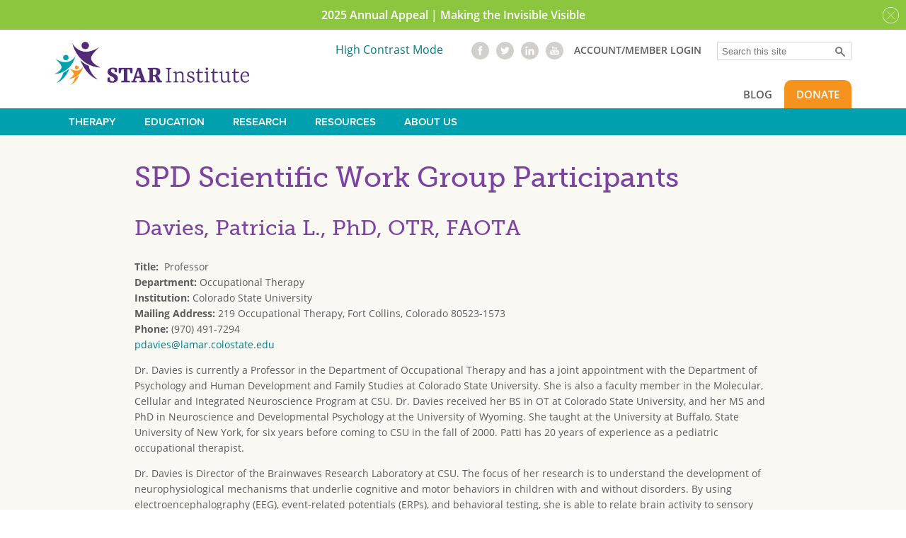

--- FILE ---
content_type: text/html; charset=UTF-8
request_url: https://sensoryhealth.org/basic/spd-scientific-work-group-participants-7
body_size: 22960
content:
<!DOCTYPE html>
<html lang="en" dir="ltr" prefix="content: http://purl.org/rss/1.0/modules/content/  dc: http://purl.org/dc/terms/  foaf: http://xmlns.com/foaf/0.1/  og: http://ogp.me/ns#  rdfs: http://www.w3.org/2000/01/rdf-schema#  schema: http://schema.org/  sioc: http://rdfs.org/sioc/ns#  sioct: http://rdfs.org/sioc/types#  skos: http://www.w3.org/2004/02/skos/core#  xsd: http://www.w3.org/2001/XMLSchema# ">
  <head>
    <meta charset="utf-8" /><script type="text/javascript">(window.NREUM||(NREUM={})).init={ajax:{deny_list:["bam.nr-data.net"]},feature_flags:["soft_nav"]};(window.NREUM||(NREUM={})).loader_config={licenseKey:"4ad3dc1bcd",applicationID:"43756655",browserID:"43756762"};;/*! For license information please see nr-loader-rum-1.306.0.min.js.LICENSE.txt */
(()=>{var e,t,r={122:(e,t,r)=>{"use strict";r.d(t,{a:()=>i});var n=r(944);function i(e,t){try{if(!e||"object"!=typeof e)return(0,n.R)(3);if(!t||"object"!=typeof t)return(0,n.R)(4);const r=Object.create(Object.getPrototypeOf(t),Object.getOwnPropertyDescriptors(t)),a=0===Object.keys(r).length?e:r;for(let o in a)if(void 0!==e[o])try{if(null===e[o]){r[o]=null;continue}Array.isArray(e[o])&&Array.isArray(t[o])?r[o]=Array.from(new Set([...e[o],...t[o]])):"object"==typeof e[o]&&"object"==typeof t[o]?r[o]=i(e[o],t[o]):r[o]=e[o]}catch(e){r[o]||(0,n.R)(1,e)}return r}catch(e){(0,n.R)(2,e)}}},154:(e,t,r)=>{"use strict";r.d(t,{OF:()=>c,RI:()=>i,WN:()=>u,bv:()=>a,eN:()=>l,gm:()=>o,mw:()=>s,sb:()=>d});var n=r(863);const i="undefined"!=typeof window&&!!window.document,a="undefined"!=typeof WorkerGlobalScope&&("undefined"!=typeof self&&self instanceof WorkerGlobalScope&&self.navigator instanceof WorkerNavigator||"undefined"!=typeof globalThis&&globalThis instanceof WorkerGlobalScope&&globalThis.navigator instanceof WorkerNavigator),o=i?window:"undefined"!=typeof WorkerGlobalScope&&("undefined"!=typeof self&&self instanceof WorkerGlobalScope&&self||"undefined"!=typeof globalThis&&globalThis instanceof WorkerGlobalScope&&globalThis),s=Boolean("hidden"===o?.document?.visibilityState),c=/iPad|iPhone|iPod/.test(o.navigator?.userAgent),d=c&&"undefined"==typeof SharedWorker,u=((()=>{const e=o.navigator?.userAgent?.match(/Firefox[/\s](\d+\.\d+)/);Array.isArray(e)&&e.length>=2&&e[1]})(),Date.now()-(0,n.t)()),l=()=>"undefined"!=typeof PerformanceNavigationTiming&&o?.performance?.getEntriesByType("navigation")?.[0]?.responseStart},163:(e,t,r)=>{"use strict";r.d(t,{j:()=>E});var n=r(384),i=r(741);var a=r(555);r(860).K7.genericEvents;const o="experimental.resources",s="register",c=e=>{if(!e||"string"!=typeof e)return!1;try{document.createDocumentFragment().querySelector(e)}catch{return!1}return!0};var d=r(614),u=r(944),l=r(122);const f="[data-nr-mask]",g=e=>(0,l.a)(e,(()=>{const e={feature_flags:[],experimental:{allow_registered_children:!1,resources:!1},mask_selector:"*",block_selector:"[data-nr-block]",mask_input_options:{color:!1,date:!1,"datetime-local":!1,email:!1,month:!1,number:!1,range:!1,search:!1,tel:!1,text:!1,time:!1,url:!1,week:!1,textarea:!1,select:!1,password:!0}};return{ajax:{deny_list:void 0,block_internal:!0,enabled:!0,autoStart:!0},api:{get allow_registered_children(){return e.feature_flags.includes(s)||e.experimental.allow_registered_children},set allow_registered_children(t){e.experimental.allow_registered_children=t},duplicate_registered_data:!1},browser_consent_mode:{enabled:!1},distributed_tracing:{enabled:void 0,exclude_newrelic_header:void 0,cors_use_newrelic_header:void 0,cors_use_tracecontext_headers:void 0,allowed_origins:void 0},get feature_flags(){return e.feature_flags},set feature_flags(t){e.feature_flags=t},generic_events:{enabled:!0,autoStart:!0},harvest:{interval:30},jserrors:{enabled:!0,autoStart:!0},logging:{enabled:!0,autoStart:!0},metrics:{enabled:!0,autoStart:!0},obfuscate:void 0,page_action:{enabled:!0},page_view_event:{enabled:!0,autoStart:!0},page_view_timing:{enabled:!0,autoStart:!0},performance:{capture_marks:!1,capture_measures:!1,capture_detail:!0,resources:{get enabled(){return e.feature_flags.includes(o)||e.experimental.resources},set enabled(t){e.experimental.resources=t},asset_types:[],first_party_domains:[],ignore_newrelic:!0}},privacy:{cookies_enabled:!0},proxy:{assets:void 0,beacon:void 0},session:{expiresMs:d.wk,inactiveMs:d.BB},session_replay:{autoStart:!0,enabled:!1,preload:!1,sampling_rate:10,error_sampling_rate:100,collect_fonts:!1,inline_images:!1,fix_stylesheets:!0,mask_all_inputs:!0,get mask_text_selector(){return e.mask_selector},set mask_text_selector(t){c(t)?e.mask_selector="".concat(t,",").concat(f):""===t||null===t?e.mask_selector=f:(0,u.R)(5,t)},get block_class(){return"nr-block"},get ignore_class(){return"nr-ignore"},get mask_text_class(){return"nr-mask"},get block_selector(){return e.block_selector},set block_selector(t){c(t)?e.block_selector+=",".concat(t):""!==t&&(0,u.R)(6,t)},get mask_input_options(){return e.mask_input_options},set mask_input_options(t){t&&"object"==typeof t?e.mask_input_options={...t,password:!0}:(0,u.R)(7,t)}},session_trace:{enabled:!0,autoStart:!0},soft_navigations:{enabled:!0,autoStart:!0},spa:{enabled:!0,autoStart:!0},ssl:void 0,user_actions:{enabled:!0,elementAttributes:["id","className","tagName","type"]}}})());var p=r(154),m=r(324);let h=0;const v={buildEnv:m.F3,distMethod:m.Xs,version:m.xv,originTime:p.WN},b={consented:!1},y={appMetadata:{},get consented(){return this.session?.state?.consent||b.consented},set consented(e){b.consented=e},customTransaction:void 0,denyList:void 0,disabled:!1,harvester:void 0,isolatedBacklog:!1,isRecording:!1,loaderType:void 0,maxBytes:3e4,obfuscator:void 0,onerror:void 0,ptid:void 0,releaseIds:{},session:void 0,timeKeeper:void 0,registeredEntities:[],jsAttributesMetadata:{bytes:0},get harvestCount(){return++h}},_=e=>{const t=(0,l.a)(e,y),r=Object.keys(v).reduce((e,t)=>(e[t]={value:v[t],writable:!1,configurable:!0,enumerable:!0},e),{});return Object.defineProperties(t,r)};var w=r(701);const x=e=>{const t=e.startsWith("http");e+="/",r.p=t?e:"https://"+e};var S=r(836),k=r(241);const R={accountID:void 0,trustKey:void 0,agentID:void 0,licenseKey:void 0,applicationID:void 0,xpid:void 0},A=e=>(0,l.a)(e,R),T=new Set;function E(e,t={},r,o){let{init:s,info:c,loader_config:d,runtime:u={},exposed:l=!0}=t;if(!c){const e=(0,n.pV)();s=e.init,c=e.info,d=e.loader_config}e.init=g(s||{}),e.loader_config=A(d||{}),c.jsAttributes??={},p.bv&&(c.jsAttributes.isWorker=!0),e.info=(0,a.D)(c);const f=e.init,m=[c.beacon,c.errorBeacon];T.has(e.agentIdentifier)||(f.proxy.assets&&(x(f.proxy.assets),m.push(f.proxy.assets)),f.proxy.beacon&&m.push(f.proxy.beacon),e.beacons=[...m],function(e){const t=(0,n.pV)();Object.getOwnPropertyNames(i.W.prototype).forEach(r=>{const n=i.W.prototype[r];if("function"!=typeof n||"constructor"===n)return;let a=t[r];e[r]&&!1!==e.exposed&&"micro-agent"!==e.runtime?.loaderType&&(t[r]=(...t)=>{const n=e[r](...t);return a?a(...t):n})})}(e),(0,n.US)("activatedFeatures",w.B),e.runSoftNavOverSpa&&=!0===f.soft_navigations.enabled&&f.feature_flags.includes("soft_nav")),u.denyList=[...f.ajax.deny_list||[],...f.ajax.block_internal?m:[]],u.ptid=e.agentIdentifier,u.loaderType=r,e.runtime=_(u),T.has(e.agentIdentifier)||(e.ee=S.ee.get(e.agentIdentifier),e.exposed=l,(0,k.W)({agentIdentifier:e.agentIdentifier,drained:!!w.B?.[e.agentIdentifier],type:"lifecycle",name:"initialize",feature:void 0,data:e.config})),T.add(e.agentIdentifier)}},234:(e,t,r)=>{"use strict";r.d(t,{W:()=>a});var n=r(836),i=r(687);class a{constructor(e,t){this.agentIdentifier=e,this.ee=n.ee.get(e),this.featureName=t,this.blocked=!1}deregisterDrain(){(0,i.x3)(this.agentIdentifier,this.featureName)}}},241:(e,t,r)=>{"use strict";r.d(t,{W:()=>a});var n=r(154);const i="newrelic";function a(e={}){try{n.gm.dispatchEvent(new CustomEvent(i,{detail:e}))}catch(e){}}},261:(e,t,r)=>{"use strict";r.d(t,{$9:()=>d,BL:()=>s,CH:()=>g,Dl:()=>_,Fw:()=>y,PA:()=>h,Pl:()=>n,Pv:()=>k,Tb:()=>l,U2:()=>a,V1:()=>S,Wb:()=>x,bt:()=>b,cD:()=>v,d3:()=>w,dT:()=>c,eY:()=>p,fF:()=>f,hG:()=>i,k6:()=>o,nb:()=>m,o5:()=>u});const n="api-",i="addPageAction",a="addToTrace",o="addRelease",s="finished",c="interaction",d="log",u="noticeError",l="pauseReplay",f="recordCustomEvent",g="recordReplay",p="register",m="setApplicationVersion",h="setCurrentRouteName",v="setCustomAttribute",b="setErrorHandler",y="setPageViewName",_="setUserId",w="start",x="wrapLogger",S="measure",k="consent"},289:(e,t,r)=>{"use strict";r.d(t,{GG:()=>o,Qr:()=>c,sB:()=>s});var n=r(878),i=r(389);function a(){return"undefined"==typeof document||"complete"===document.readyState}function o(e,t){if(a())return e();const r=(0,i.J)(e),o=setInterval(()=>{a()&&(clearInterval(o),r())},500);(0,n.sp)("load",r,t)}function s(e){if(a())return e();(0,n.DD)("DOMContentLoaded",e)}function c(e){if(a())return e();(0,n.sp)("popstate",e)}},324:(e,t,r)=>{"use strict";r.d(t,{F3:()=>i,Xs:()=>a,xv:()=>n});const n="1.306.0",i="PROD",a="CDN"},374:(e,t,r)=>{r.nc=(()=>{try{return document?.currentScript?.nonce}catch(e){}return""})()},384:(e,t,r)=>{"use strict";r.d(t,{NT:()=>o,US:()=>u,Zm:()=>s,bQ:()=>d,dV:()=>c,pV:()=>l});var n=r(154),i=r(863),a=r(910);const o={beacon:"bam.nr-data.net",errorBeacon:"bam.nr-data.net"};function s(){return n.gm.NREUM||(n.gm.NREUM={}),void 0===n.gm.newrelic&&(n.gm.newrelic=n.gm.NREUM),n.gm.NREUM}function c(){let e=s();return e.o||(e.o={ST:n.gm.setTimeout,SI:n.gm.setImmediate||n.gm.setInterval,CT:n.gm.clearTimeout,XHR:n.gm.XMLHttpRequest,REQ:n.gm.Request,EV:n.gm.Event,PR:n.gm.Promise,MO:n.gm.MutationObserver,FETCH:n.gm.fetch,WS:n.gm.WebSocket},(0,a.i)(...Object.values(e.o))),e}function d(e,t){let r=s();r.initializedAgents??={},t.initializedAt={ms:(0,i.t)(),date:new Date},r.initializedAgents[e]=t}function u(e,t){s()[e]=t}function l(){return function(){let e=s();const t=e.info||{};e.info={beacon:o.beacon,errorBeacon:o.errorBeacon,...t}}(),function(){let e=s();const t=e.init||{};e.init={...t}}(),c(),function(){let e=s();const t=e.loader_config||{};e.loader_config={...t}}(),s()}},389:(e,t,r)=>{"use strict";function n(e,t=500,r={}){const n=r?.leading||!1;let i;return(...r)=>{n&&void 0===i&&(e.apply(this,r),i=setTimeout(()=>{i=clearTimeout(i)},t)),n||(clearTimeout(i),i=setTimeout(()=>{e.apply(this,r)},t))}}function i(e){let t=!1;return(...r)=>{t||(t=!0,e.apply(this,r))}}r.d(t,{J:()=>i,s:()=>n})},555:(e,t,r)=>{"use strict";r.d(t,{D:()=>s,f:()=>o});var n=r(384),i=r(122);const a={beacon:n.NT.beacon,errorBeacon:n.NT.errorBeacon,licenseKey:void 0,applicationID:void 0,sa:void 0,queueTime:void 0,applicationTime:void 0,ttGuid:void 0,user:void 0,account:void 0,product:void 0,extra:void 0,jsAttributes:{},userAttributes:void 0,atts:void 0,transactionName:void 0,tNamePlain:void 0};function o(e){try{return!!e.licenseKey&&!!e.errorBeacon&&!!e.applicationID}catch(e){return!1}}const s=e=>(0,i.a)(e,a)},566:(e,t,r)=>{"use strict";r.d(t,{LA:()=>s,bz:()=>o});var n=r(154);const i="xxxxxxxx-xxxx-4xxx-yxxx-xxxxxxxxxxxx";function a(e,t){return e?15&e[t]:16*Math.random()|0}function o(){const e=n.gm?.crypto||n.gm?.msCrypto;let t,r=0;return e&&e.getRandomValues&&(t=e.getRandomValues(new Uint8Array(30))),i.split("").map(e=>"x"===e?a(t,r++).toString(16):"y"===e?(3&a()|8).toString(16):e).join("")}function s(e){const t=n.gm?.crypto||n.gm?.msCrypto;let r,i=0;t&&t.getRandomValues&&(r=t.getRandomValues(new Uint8Array(e)));const o=[];for(var s=0;s<e;s++)o.push(a(r,i++).toString(16));return o.join("")}},606:(e,t,r)=>{"use strict";r.d(t,{i:()=>a});var n=r(908);a.on=o;var i=a.handlers={};function a(e,t,r,a){o(a||n.d,i,e,t,r)}function o(e,t,r,i,a){a||(a="feature"),e||(e=n.d);var o=t[a]=t[a]||{};(o[r]=o[r]||[]).push([e,i])}},607:(e,t,r)=>{"use strict";r.d(t,{W:()=>n});const n=(0,r(566).bz)()},614:(e,t,r)=>{"use strict";r.d(t,{BB:()=>o,H3:()=>n,g:()=>d,iL:()=>c,tS:()=>s,uh:()=>i,wk:()=>a});const n="NRBA",i="SESSION",a=144e5,o=18e5,s={STARTED:"session-started",PAUSE:"session-pause",RESET:"session-reset",RESUME:"session-resume",UPDATE:"session-update"},c={SAME_TAB:"same-tab",CROSS_TAB:"cross-tab"},d={OFF:0,FULL:1,ERROR:2}},630:(e,t,r)=>{"use strict";r.d(t,{T:()=>n});const n=r(860).K7.pageViewEvent},646:(e,t,r)=>{"use strict";r.d(t,{y:()=>n});class n{constructor(e){this.contextId=e}}},687:(e,t,r)=>{"use strict";r.d(t,{Ak:()=>d,Ze:()=>f,x3:()=>u});var n=r(241),i=r(836),a=r(606),o=r(860),s=r(646);const c={};function d(e,t){const r={staged:!1,priority:o.P3[t]||0};l(e),c[e].get(t)||c[e].set(t,r)}function u(e,t){e&&c[e]&&(c[e].get(t)&&c[e].delete(t),p(e,t,!1),c[e].size&&g(e))}function l(e){if(!e)throw new Error("agentIdentifier required");c[e]||(c[e]=new Map)}function f(e="",t="feature",r=!1){if(l(e),!e||!c[e].get(t)||r)return p(e,t);c[e].get(t).staged=!0,g(e)}function g(e){const t=Array.from(c[e]);t.every(([e,t])=>t.staged)&&(t.sort((e,t)=>e[1].priority-t[1].priority),t.forEach(([t])=>{c[e].delete(t),p(e,t)}))}function p(e,t,r=!0){const o=e?i.ee.get(e):i.ee,c=a.i.handlers;if(!o.aborted&&o.backlog&&c){if((0,n.W)({agentIdentifier:e,type:"lifecycle",name:"drain",feature:t}),r){const e=o.backlog[t],r=c[t];if(r){for(let t=0;e&&t<e.length;++t)m(e[t],r);Object.entries(r).forEach(([e,t])=>{Object.values(t||{}).forEach(t=>{t[0]?.on&&t[0]?.context()instanceof s.y&&t[0].on(e,t[1])})})}}o.isolatedBacklog||delete c[t],o.backlog[t]=null,o.emit("drain-"+t,[])}}function m(e,t){var r=e[1];Object.values(t[r]||{}).forEach(t=>{var r=e[0];if(t[0]===r){var n=t[1],i=e[3],a=e[2];n.apply(i,a)}})}},699:(e,t,r)=>{"use strict";r.d(t,{It:()=>a,KC:()=>s,No:()=>i,qh:()=>o});var n=r(860);const i=16e3,a=1e6,o="SESSION_ERROR",s={[n.K7.logging]:!0,[n.K7.genericEvents]:!1,[n.K7.jserrors]:!1,[n.K7.ajax]:!1}},701:(e,t,r)=>{"use strict";r.d(t,{B:()=>a,t:()=>o});var n=r(241);const i=new Set,a={};function o(e,t){const r=t.agentIdentifier;a[r]??={},e&&"object"==typeof e&&(i.has(r)||(t.ee.emit("rumresp",[e]),a[r]=e,i.add(r),(0,n.W)({agentIdentifier:r,loaded:!0,drained:!0,type:"lifecycle",name:"load",feature:void 0,data:e})))}},741:(e,t,r)=>{"use strict";r.d(t,{W:()=>a});var n=r(944),i=r(261);class a{#e(e,...t){if(this[e]!==a.prototype[e])return this[e](...t);(0,n.R)(35,e)}addPageAction(e,t){return this.#e(i.hG,e,t)}register(e){return this.#e(i.eY,e)}recordCustomEvent(e,t){return this.#e(i.fF,e,t)}setPageViewName(e,t){return this.#e(i.Fw,e,t)}setCustomAttribute(e,t,r){return this.#e(i.cD,e,t,r)}noticeError(e,t){return this.#e(i.o5,e,t)}setUserId(e){return this.#e(i.Dl,e)}setApplicationVersion(e){return this.#e(i.nb,e)}setErrorHandler(e){return this.#e(i.bt,e)}addRelease(e,t){return this.#e(i.k6,e,t)}log(e,t){return this.#e(i.$9,e,t)}start(){return this.#e(i.d3)}finished(e){return this.#e(i.BL,e)}recordReplay(){return this.#e(i.CH)}pauseReplay(){return this.#e(i.Tb)}addToTrace(e){return this.#e(i.U2,e)}setCurrentRouteName(e){return this.#e(i.PA,e)}interaction(e){return this.#e(i.dT,e)}wrapLogger(e,t,r){return this.#e(i.Wb,e,t,r)}measure(e,t){return this.#e(i.V1,e,t)}consent(e){return this.#e(i.Pv,e)}}},782:(e,t,r)=>{"use strict";r.d(t,{T:()=>n});const n=r(860).K7.pageViewTiming},836:(e,t,r)=>{"use strict";r.d(t,{P:()=>s,ee:()=>c});var n=r(384),i=r(990),a=r(646),o=r(607);const s="nr@context:".concat(o.W),c=function e(t,r){var n={},o={},u={},l=!1;try{l=16===r.length&&d.initializedAgents?.[r]?.runtime.isolatedBacklog}catch(e){}var f={on:p,addEventListener:p,removeEventListener:function(e,t){var r=n[e];if(!r)return;for(var i=0;i<r.length;i++)r[i]===t&&r.splice(i,1)},emit:function(e,r,n,i,a){!1!==a&&(a=!0);if(c.aborted&&!i)return;t&&a&&t.emit(e,r,n);var s=g(n);m(e).forEach(e=>{e.apply(s,r)});var d=v()[o[e]];d&&d.push([f,e,r,s]);return s},get:h,listeners:m,context:g,buffer:function(e,t){const r=v();if(t=t||"feature",f.aborted)return;Object.entries(e||{}).forEach(([e,n])=>{o[n]=t,t in r||(r[t]=[])})},abort:function(){f._aborted=!0,Object.keys(f.backlog).forEach(e=>{delete f.backlog[e]})},isBuffering:function(e){return!!v()[o[e]]},debugId:r,backlog:l?{}:t&&"object"==typeof t.backlog?t.backlog:{},isolatedBacklog:l};return Object.defineProperty(f,"aborted",{get:()=>{let e=f._aborted||!1;return e||(t&&(e=t.aborted),e)}}),f;function g(e){return e&&e instanceof a.y?e:e?(0,i.I)(e,s,()=>new a.y(s)):new a.y(s)}function p(e,t){n[e]=m(e).concat(t)}function m(e){return n[e]||[]}function h(t){return u[t]=u[t]||e(f,t)}function v(){return f.backlog}}(void 0,"globalEE"),d=(0,n.Zm)();d.ee||(d.ee=c)},843:(e,t,r)=>{"use strict";r.d(t,{G:()=>a,u:()=>i});var n=r(878);function i(e,t=!1,r,i){(0,n.DD)("visibilitychange",function(){if(t)return void("hidden"===document.visibilityState&&e());e(document.visibilityState)},r,i)}function a(e,t,r){(0,n.sp)("pagehide",e,t,r)}},860:(e,t,r)=>{"use strict";r.d(t,{$J:()=>u,K7:()=>c,P3:()=>d,XX:()=>i,Yy:()=>s,df:()=>a,qY:()=>n,v4:()=>o});const n="events",i="jserrors",a="browser/blobs",o="rum",s="browser/logs",c={ajax:"ajax",genericEvents:"generic_events",jserrors:i,logging:"logging",metrics:"metrics",pageAction:"page_action",pageViewEvent:"page_view_event",pageViewTiming:"page_view_timing",sessionReplay:"session_replay",sessionTrace:"session_trace",softNav:"soft_navigations",spa:"spa"},d={[c.pageViewEvent]:1,[c.pageViewTiming]:2,[c.metrics]:3,[c.jserrors]:4,[c.spa]:5,[c.ajax]:6,[c.sessionTrace]:7,[c.softNav]:8,[c.sessionReplay]:9,[c.logging]:10,[c.genericEvents]:11},u={[c.pageViewEvent]:o,[c.pageViewTiming]:n,[c.ajax]:n,[c.spa]:n,[c.softNav]:n,[c.metrics]:i,[c.jserrors]:i,[c.sessionTrace]:a,[c.sessionReplay]:a,[c.logging]:s,[c.genericEvents]:"ins"}},863:(e,t,r)=>{"use strict";function n(){return Math.floor(performance.now())}r.d(t,{t:()=>n})},878:(e,t,r)=>{"use strict";function n(e,t){return{capture:e,passive:!1,signal:t}}function i(e,t,r=!1,i){window.addEventListener(e,t,n(r,i))}function a(e,t,r=!1,i){document.addEventListener(e,t,n(r,i))}r.d(t,{DD:()=>a,jT:()=>n,sp:()=>i})},908:(e,t,r)=>{"use strict";r.d(t,{d:()=>n,p:()=>i});var n=r(836).ee.get("handle");function i(e,t,r,i,a){a?(a.buffer([e],i),a.emit(e,t,r)):(n.buffer([e],i),n.emit(e,t,r))}},910:(e,t,r)=>{"use strict";r.d(t,{i:()=>a});var n=r(944);const i=new Map;function a(...e){return e.every(e=>{if(i.has(e))return i.get(e);const t="function"==typeof e?e.toString():"",r=t.includes("[native code]"),a=t.includes("nrWrapper");return r||a||(0,n.R)(64,e?.name||t),i.set(e,r),r})}},944:(e,t,r)=>{"use strict";r.d(t,{R:()=>i});var n=r(241);function i(e,t){"function"==typeof console.debug&&(console.debug("New Relic Warning: https://github.com/newrelic/newrelic-browser-agent/blob/main/docs/warning-codes.md#".concat(e),t),(0,n.W)({agentIdentifier:null,drained:null,type:"data",name:"warn",feature:"warn",data:{code:e,secondary:t}}))}},969:(e,t,r)=>{"use strict";r.d(t,{TZ:()=>n,XG:()=>s,rs:()=>i,xV:()=>o,z_:()=>a});const n=r(860).K7.metrics,i="sm",a="cm",o="storeSupportabilityMetrics",s="storeEventMetrics"},990:(e,t,r)=>{"use strict";r.d(t,{I:()=>i});var n=Object.prototype.hasOwnProperty;function i(e,t,r){if(n.call(e,t))return e[t];var i=r();if(Object.defineProperty&&Object.keys)try{return Object.defineProperty(e,t,{value:i,writable:!0,enumerable:!1}),i}catch(e){}return e[t]=i,i}}},n={};function i(e){var t=n[e];if(void 0!==t)return t.exports;var a=n[e]={exports:{}};return r[e](a,a.exports,i),a.exports}i.m=r,i.d=(e,t)=>{for(var r in t)i.o(t,r)&&!i.o(e,r)&&Object.defineProperty(e,r,{enumerable:!0,get:t[r]})},i.f={},i.e=e=>Promise.all(Object.keys(i.f).reduce((t,r)=>(i.f[r](e,t),t),[])),i.u=e=>"nr-rum-1.306.0.min.js",i.o=(e,t)=>Object.prototype.hasOwnProperty.call(e,t),e={},t="NRBA-1.306.0.PROD:",i.l=(r,n,a,o)=>{if(e[r])e[r].push(n);else{var s,c;if(void 0!==a)for(var d=document.getElementsByTagName("script"),u=0;u<d.length;u++){var l=d[u];if(l.getAttribute("src")==r||l.getAttribute("data-webpack")==t+a){s=l;break}}if(!s){c=!0;var f={296:"sha512-XHJAyYwsxAD4jnOFenBf2aq49/pv28jKOJKs7YGQhagYYI2Zk8nHflZPdd7WiilkmEkgIZQEFX4f1AJMoyzKwA=="};(s=document.createElement("script")).charset="utf-8",i.nc&&s.setAttribute("nonce",i.nc),s.setAttribute("data-webpack",t+a),s.src=r,0!==s.src.indexOf(window.location.origin+"/")&&(s.crossOrigin="anonymous"),f[o]&&(s.integrity=f[o])}e[r]=[n];var g=(t,n)=>{s.onerror=s.onload=null,clearTimeout(p);var i=e[r];if(delete e[r],s.parentNode&&s.parentNode.removeChild(s),i&&i.forEach(e=>e(n)),t)return t(n)},p=setTimeout(g.bind(null,void 0,{type:"timeout",target:s}),12e4);s.onerror=g.bind(null,s.onerror),s.onload=g.bind(null,s.onload),c&&document.head.appendChild(s)}},i.r=e=>{"undefined"!=typeof Symbol&&Symbol.toStringTag&&Object.defineProperty(e,Symbol.toStringTag,{value:"Module"}),Object.defineProperty(e,"__esModule",{value:!0})},i.p="https://js-agent.newrelic.com/",(()=>{var e={374:0,840:0};i.f.j=(t,r)=>{var n=i.o(e,t)?e[t]:void 0;if(0!==n)if(n)r.push(n[2]);else{var a=new Promise((r,i)=>n=e[t]=[r,i]);r.push(n[2]=a);var o=i.p+i.u(t),s=new Error;i.l(o,r=>{if(i.o(e,t)&&(0!==(n=e[t])&&(e[t]=void 0),n)){var a=r&&("load"===r.type?"missing":r.type),o=r&&r.target&&r.target.src;s.message="Loading chunk "+t+" failed: ("+a+": "+o+")",s.name="ChunkLoadError",s.type=a,s.request=o,n[1](s)}},"chunk-"+t,t)}};var t=(t,r)=>{var n,a,[o,s,c]=r,d=0;if(o.some(t=>0!==e[t])){for(n in s)i.o(s,n)&&(i.m[n]=s[n]);if(c)c(i)}for(t&&t(r);d<o.length;d++)a=o[d],i.o(e,a)&&e[a]&&e[a][0](),e[a]=0},r=self["webpackChunk:NRBA-1.306.0.PROD"]=self["webpackChunk:NRBA-1.306.0.PROD"]||[];r.forEach(t.bind(null,0)),r.push=t.bind(null,r.push.bind(r))})(),(()=>{"use strict";i(374);var e=i(566),t=i(741);class r extends t.W{agentIdentifier=(0,e.LA)(16)}var n=i(860);const a=Object.values(n.K7);var o=i(163);var s=i(908),c=i(863),d=i(261),u=i(241),l=i(944),f=i(701),g=i(969);function p(e,t,i,a){const o=a||i;!o||o[e]&&o[e]!==r.prototype[e]||(o[e]=function(){(0,s.p)(g.xV,["API/"+e+"/called"],void 0,n.K7.metrics,i.ee),(0,u.W)({agentIdentifier:i.agentIdentifier,drained:!!f.B?.[i.agentIdentifier],type:"data",name:"api",feature:d.Pl+e,data:{}});try{return t.apply(this,arguments)}catch(e){(0,l.R)(23,e)}})}function m(e,t,r,n,i){const a=e.info;null===r?delete a.jsAttributes[t]:a.jsAttributes[t]=r,(i||null===r)&&(0,s.p)(d.Pl+n,[(0,c.t)(),t,r],void 0,"session",e.ee)}var h=i(687),v=i(234),b=i(289),y=i(154),_=i(384);const w=e=>y.RI&&!0===e?.privacy.cookies_enabled;function x(e){return!!(0,_.dV)().o.MO&&w(e)&&!0===e?.session_trace.enabled}var S=i(389),k=i(699);class R extends v.W{constructor(e,t){super(e.agentIdentifier,t),this.agentRef=e,this.abortHandler=void 0,this.featAggregate=void 0,this.loadedSuccessfully=void 0,this.onAggregateImported=new Promise(e=>{this.loadedSuccessfully=e}),this.deferred=Promise.resolve(),!1===e.init[this.featureName].autoStart?this.deferred=new Promise((t,r)=>{this.ee.on("manual-start-all",(0,S.J)(()=>{(0,h.Ak)(e.agentIdentifier,this.featureName),t()}))}):(0,h.Ak)(e.agentIdentifier,t)}importAggregator(e,t,r={}){if(this.featAggregate)return;const n=async()=>{let n;await this.deferred;try{if(w(e.init)){const{setupAgentSession:t}=await i.e(296).then(i.bind(i,305));n=t(e)}}catch(e){(0,l.R)(20,e),this.ee.emit("internal-error",[e]),(0,s.p)(k.qh,[e],void 0,this.featureName,this.ee)}try{if(!this.#t(this.featureName,n,e.init))return(0,h.Ze)(this.agentIdentifier,this.featureName),void this.loadedSuccessfully(!1);const{Aggregate:i}=await t();this.featAggregate=new i(e,r),e.runtime.harvester.initializedAggregates.push(this.featAggregate),this.loadedSuccessfully(!0)}catch(e){(0,l.R)(34,e),this.abortHandler?.(),(0,h.Ze)(this.agentIdentifier,this.featureName,!0),this.loadedSuccessfully(!1),this.ee&&this.ee.abort()}};y.RI?(0,b.GG)(()=>n(),!0):n()}#t(e,t,r){if(this.blocked)return!1;switch(e){case n.K7.sessionReplay:return x(r)&&!!t;case n.K7.sessionTrace:return!!t;default:return!0}}}var A=i(630),T=i(614);class E extends R{static featureName=A.T;constructor(e){var t;super(e,A.T),this.setupInspectionEvents(e.agentIdentifier),t=e,p(d.Fw,function(e,r){"string"==typeof e&&("/"!==e.charAt(0)&&(e="/"+e),t.runtime.customTransaction=(r||"http://custom.transaction")+e,(0,s.p)(d.Pl+d.Fw,[(0,c.t)()],void 0,void 0,t.ee))},t),this.importAggregator(e,()=>i.e(296).then(i.bind(i,943)))}setupInspectionEvents(e){const t=(t,r)=>{t&&(0,u.W)({agentIdentifier:e,timeStamp:t.timeStamp,loaded:"complete"===t.target.readyState,type:"window",name:r,data:t.target.location+""})};(0,b.sB)(e=>{t(e,"DOMContentLoaded")}),(0,b.GG)(e=>{t(e,"load")}),(0,b.Qr)(e=>{t(e,"navigate")}),this.ee.on(T.tS.UPDATE,(t,r)=>{(0,u.W)({agentIdentifier:e,type:"lifecycle",name:"session",data:r})})}}var N=i(843),I=i(782);class j extends R{static featureName=I.T;constructor(e){super(e,I.T),y.RI&&((0,N.u)(()=>(0,s.p)("docHidden",[(0,c.t)()],void 0,I.T,this.ee),!0),(0,N.G)(()=>(0,s.p)("winPagehide",[(0,c.t)()],void 0,I.T,this.ee)),this.importAggregator(e,()=>i.e(296).then(i.bind(i,117))))}}class P extends R{static featureName=g.TZ;constructor(e){super(e,g.TZ),y.RI&&document.addEventListener("securitypolicyviolation",e=>{(0,s.p)(g.xV,["Generic/CSPViolation/Detected"],void 0,this.featureName,this.ee)}),this.importAggregator(e,()=>i.e(296).then(i.bind(i,623)))}}new class extends r{constructor(e){var t;(super(),y.gm)?(this.features={},(0,_.bQ)(this.agentIdentifier,this),this.desiredFeatures=new Set(e.features||[]),this.desiredFeatures.add(E),this.runSoftNavOverSpa=[...this.desiredFeatures].some(e=>e.featureName===n.K7.softNav),(0,o.j)(this,e,e.loaderType||"agent"),t=this,p(d.cD,function(e,r,n=!1){if("string"==typeof e){if(["string","number","boolean"].includes(typeof r)||null===r)return m(t,e,r,d.cD,n);(0,l.R)(40,typeof r)}else(0,l.R)(39,typeof e)},t),function(e){p(d.Dl,function(t){if("string"==typeof t||null===t)return m(e,"enduser.id",t,d.Dl,!0);(0,l.R)(41,typeof t)},e)}(this),function(e){p(d.nb,function(t){if("string"==typeof t||null===t)return m(e,"application.version",t,d.nb,!1);(0,l.R)(42,typeof t)},e)}(this),function(e){p(d.d3,function(){e.ee.emit("manual-start-all")},e)}(this),function(e){p(d.Pv,function(t=!0){if("boolean"==typeof t){if((0,s.p)(d.Pl+d.Pv,[t],void 0,"session",e.ee),e.runtime.consented=t,t){const t=e.features.page_view_event;t.onAggregateImported.then(e=>{const r=t.featAggregate;e&&!r.sentRum&&r.sendRum()})}}else(0,l.R)(65,typeof t)},e)}(this),this.run()):(0,l.R)(21)}get config(){return{info:this.info,init:this.init,loader_config:this.loader_config,runtime:this.runtime}}get api(){return this}run(){try{const e=function(e){const t={};return a.forEach(r=>{t[r]=!!e[r]?.enabled}),t}(this.init),t=[...this.desiredFeatures];t.sort((e,t)=>n.P3[e.featureName]-n.P3[t.featureName]),t.forEach(t=>{if(!e[t.featureName]&&t.featureName!==n.K7.pageViewEvent)return;if(this.runSoftNavOverSpa&&t.featureName===n.K7.spa)return;if(!this.runSoftNavOverSpa&&t.featureName===n.K7.softNav)return;const r=function(e){switch(e){case n.K7.ajax:return[n.K7.jserrors];case n.K7.sessionTrace:return[n.K7.ajax,n.K7.pageViewEvent];case n.K7.sessionReplay:return[n.K7.sessionTrace];case n.K7.pageViewTiming:return[n.K7.pageViewEvent];default:return[]}}(t.featureName).filter(e=>!(e in this.features));r.length>0&&(0,l.R)(36,{targetFeature:t.featureName,missingDependencies:r}),this.features[t.featureName]=new t(this)})}catch(e){(0,l.R)(22,e);for(const e in this.features)this.features[e].abortHandler?.();const t=(0,_.Zm)();delete t.initializedAgents[this.agentIdentifier]?.features,delete this.sharedAggregator;return t.ee.get(this.agentIdentifier).abort(),!1}}}({features:[E,j,P],loaderType:"lite"})})()})();</script>
<script>(function(i,s,o,g,r,a,m){i["GoogleAnalyticsObject"]=r;i[r]=i[r]||function(){(i[r].q=i[r].q||[]).push(arguments)},i[r].l=1*new Date();a=s.createElement(o),m=s.getElementsByTagName(o)[0];a.async=1;a.src=g;m.parentNode.insertBefore(a,m)})(window,document,"script","//www.google-analytics.com/analytics.js","ga");ga("create", "UA-33409502-1", {"cookieDomain":"auto"});ga("set", "anonymizeIp", true);ga("send", "pageview");</script>
<meta name="title" content="SPD Scientific Work Group Participants | STAR Institute" />
<meta name="description" content="Davies, Patricia L., PhD, OTR, FAOTA

Title:  Professor
Department: Occupational Therapy
Institution: Colorado State University
Mailing Address: 219 Occupational Therapy, Fort Collins, Colorado 80523-1573
Phone: (970) 491-7294     
pdavies@lamar.colostate.edu" />
<meta name="referrer" content="no-referrer" />
<meta name="Generator" content="Drupal 8 (https://www.drupal.org)" />
<meta name="MobileOptimized" content="width" />
<meta name="HandheldFriendly" content="true" />
<meta name="viewport" content="width=device-width, initial-scale=1.0" />
<meta property="og:title" content="SPD Scientific Work Group Participants" />
<meta property="og:url" content="https://sensoryhealth.org/basic/spd-scientific-work-group-participants-7" />
<meta property="og:type" content="page" />
<link rel="shortcut icon" href="/sites/default/files/Favicon_1.png" type="image/png" />
<link rel="canonical" href="/basic/spd-scientific-work-group-participants-7" />
<link rel="shortlink" href="/node/405" />
<link rel="revision" href="/basic/spd-scientific-work-group-participants-7" />

    <title>SPD Scientific Work Group Participants | STAR Institute</title>
    <style media="all">
@import url("/core/themes/stable/css/system/components/ajax-progress.module.css?t30erz");
@import url("/core/themes/stable/css/system/components/align.module.css?t30erz");
@import url("/core/themes/stable/css/system/components/autocomplete-loading.module.css?t30erz");
@import url("/core/themes/stable/css/system/components/fieldgroup.module.css?t30erz");
@import url("/core/themes/stable/css/system/components/container-inline.module.css?t30erz");
@import url("/core/themes/stable/css/system/components/clearfix.module.css?t30erz");
@import url("/core/themes/stable/css/system/components/details.module.css?t30erz");
@import url("/core/themes/stable/css/system/components/hidden.module.css?t30erz");
@import url("/core/themes/stable/css/system/components/item-list.module.css?t30erz");
@import url("/core/themes/stable/css/system/components/js.module.css?t30erz");
@import url("/core/themes/stable/css/system/components/nowrap.module.css?t30erz");
@import url("/core/themes/stable/css/system/components/position-container.module.css?t30erz");
@import url("/core/themes/stable/css/system/components/progress.module.css?t30erz");
@import url("/core/themes/stable/css/system/components/reset-appearance.module.css?t30erz");
@import url("/core/themes/stable/css/system/components/resize.module.css?t30erz");
@import url("/core/themes/stable/css/system/components/sticky-header.module.css?t30erz");
@import url("/core/themes/stable/css/system/components/system-status-counter.css?t30erz");
@import url("/core/themes/stable/css/system/components/system-status-report-counters.css?t30erz");
@import url("/core/themes/stable/css/system/components/system-status-report-general-info.css?t30erz");
@import url("/core/themes/stable/css/system/components/tabledrag.module.css?t30erz");
@import url("/core/themes/stable/css/system/components/tablesort.module.css?t30erz");
@import url("/core/themes/stable/css/system/components/tree-child.module.css?t30erz");
@import url("/modules/custom/anchor_link/css/anchor_link.css?t30erz");
</style>
<style media="all">
@import url("/core/themes/classy/css/components/node.css?t30erz");
@import url("/themes/minim/css/pager.css?t30erz");
@import url("/themes/minim/css/layout.css?t30erz");
@import url("/themes/minim/css/header.css?t30erz");
@import url("/themes/minim/css/objects.css?t30erz");
@import url("/themes/minim/css/content.css?t30erz");
@import url("/themes/minim/css/button.css?t30erz");
@import url("/themes/minim/css/treatment.css?t30erz");
@import url("/themes/minim/css/navigation.css?t30erz");
@import url("/themes/minim/css/reactview.css?t30erz");
@import url("/themes/minim/css/mqueries.css?t30erz");
@import url("/themes/minim/css/hideblocks.css?t30erz");
@import url("/themes/minim/css/update.css?t30erz");
@import url("/themes/minim/css/contrast.css?t30erz");
@import url("/themes/minim/Library/jQuery.mmenu-master/dist/core/css/jquery.mmenu.css?t30erz");
</style>

    
<!--[if lte IE 8]>
<script src="/core/assets/vendor/html5shiv/html5shiv.min.js?v=3.7.3"></script>
<![endif]-->

    <meta http-equiv="cleartype" content="on">
    <meta name="viewport" content="width=device-width, initial-scale=1.0">
    <!-- Facebook Pixel Code -->
    <script>
    !function(f,b,e,v,n,t,s){if(f.fbq)return;n=f.fbq=function(){n.callMethod?
    n.callMethod.apply(n,arguments):n.queue.push(arguments)};if(!f._fbq)f._fbq=n;
    n.push=n;n.loaded=!0;n.version='2.0';n.queue=[];t=b.createElement(e);t.async=!0;
    t.src=v;s=b.getElementsByTagName(e)[0];s.parentNode.insertBefore(t,s)}(window,
    document,'script','//connect.facebook.net/en_US/fbevents.js');

    fbq('init', '159437254420879');
    fbq('track', "PageView");</script>
    <noscript><img height="1" width="1" style="display:none"
    src="https://www.facebook.com/tr?id=159437254420879&ev=PageView&noscript=1"
    /></noscript>
    <!-- End Facebook Pixel Code -->

      <link href="https://vjs.zencdn.net/7.5.5/video-js.css" rel="stylesheet" />

      <script src="https://vjs.zencdn.net/7.5.5/video.js"></script>

  </head>
  <body class="path-node page-node-type-page">
    <a id="scroll-to-top" class="display-none" href="#block-sitebranding"></a>
    <a href="#main-content" class="visually-hidden focusable">
      Skip to main content
    </a>
    
      <div class="dialog-off-canvas-main-canvas" data-off-canvas-main-canvas>
    <div id="page">
  <div class="news-alert" data-cookieid=news-2127>
  <div class="message"><a href="/node/2127">2025 Annual Appeal | Making the Invisible Visible</a></div>
  <div class="close">Close</div>
</div>

<header class="content-header clearfix">
    <div class="layout-container">
        <div class="star-region-content clearfix">
    <div class="search-block-form" data-drupal-selector="search-block-form" id="block-searchform" role="search">
  
    
      <form action="/search/node" method="get" id="search-block-form" accept-charset="UTF-8">
  <div class="js-form-item form-item js-form-type-textfield form-item-keys js-form-item-keys form-no-label">
      <label for="edit-keys" class="visually-hidden">Search</label>
        <input title="Enter the terms you wish to search for." placeholder="Search this site" data-drupal-selector="edit-keys" type="text" id="edit-keys" name="keys" value="" size="25" maxlength="128" class="form-text" />

        </div>
<div data-drupal-selector="edit-actions" class="form-actions js-form-wrapper form-wrapper" id="edit-actions"><input data-drupal-selector="edit-submit" type="submit" id="edit-submit" value="Search" class="button js-form-submit form-submit" />
</div>

</form>

  </div>
<div id="block-socialmedia">
  
    
      <div class="star-social-media clearfix">
  <ul>
    <li>
      <a href="https://www.facebook.com/TheSTARInst" title="facebook" target="_blank">
        <img src="/themes/minim/images/facebook-icon-grey.svg">
      </a>
    </li>
    <li>
      <a href="https://twitter.com/TheSTARInst" title="twitter" target="_blank">
        <img src="/themes/minim/images/twittter-icon-grey.svg">
      </a>
    </li>
    <li id="linkedin-header-icon">
      <a href="https://www.linkedin.com/company/the-star-institute/" title="linkedin" target="_blank">
        <img src="/themes/minim/images/Linkedin-icon.svg">
      </a>
    </li>
    <li>
      <a href="https://www.youtube.com/channel/UCFVd3oVz4icMcZAZDwvHwBA?view_as=public" title="youtube" target="_blank">
        <img src="/themes/minim/images/youtube-icon-grey.svg">
      </a>
    </li>
    <li>
      <a class="star-social-media-member" href="http://members.spdstar.org/">ACCOUNT/MEMBER LOGIN</a>
    </li>
  </ul>
</div>

  </div>
<div id="block-contrastblock">
  
    
      <div class="high-contrast" data-cookieid="high-contrast-cookie">High Contrast Mode</div>

  </div>
<div id="block-sitebranding">
  
    
      <div class="star-site-branding-content image-shrink">
      <a href="/">
        <img src="/sites/default/files/STAR_2020_logo.png" alt="Home" typeof="foaf:Image" />

      </a>
    </div>
  </div>

<div id="block-supportblock">
  
    
      <div class="star-support-block clearfix">
  <div class="star-support-block-blog">
    <a href="/blog">BLOG</a>
  </div>
  <div class="star-support-block-support">
    <a href="https://members.spdstar.org/donations/">DONATE</a>
  </div>
</div>

  </div>

  </div>

    </div>
</header>
  <div class="region-nav">
      <div class="star-region-content clearfix">
    <nav role="navigation" aria-labelledby="block-minim-main-menu-menu" id="block-minim-main-menu">
            
  <h2 class="visually-hidden" id="block-minim-main-menu-menu">Main navigation</h2>
  

        
              <ul>
              <li class="menu-link-clsss0">
        <a href="/" data-drupal-link-system-path="&lt;front&gt;">Home</a>
              </li>
          <li class="menu-link-clsss1">
        <a href="/landing-page/treatment" data-drupal-link-system-path="node/18">Therapy</a>
                                <ul>
              <li>
        <a href="/staff" data-drupal-link-system-path="staff">Get Started With Therapy</a>
                                <ul>
              <li>
        <a href="http://sensoryhealth.org/basic/new-client-inquiry-form">Book Now</a>
              </li>
          <li>
        <a href="/basic/first-steps-to-therapy" data-drupal-link-system-path="node/104">First Steps to Therapy</a>
              </li>
          <li>
        <a href="/basic/guidance-for-out-of-town-clients" data-drupal-link-system-path="node/107">Out of Town Clients</a>
              </li>
          <li>
        <a href="/basic/fees-and-insurance" data-drupal-link-system-path="node/108">Fees and Insurance</a>
              </li>
          <li>
        <a href="/basic/therapy-frequently-asked-questions-0" data-drupal-link-system-path="node/113">Frequently Asked Questions</a>
              </li>
          <li>
        <a href="https://starintouch.insynchcs.com/">Client Portal</a>
              </li>
        </ul>
  
              </li>
          <li>
        <a href="/staff" data-drupal-link-system-path="staff">Therapy Services</a>
                                <ul>
              <li>
        <a href="/basic/pediatric-occupational-therapy" data-drupal-link-system-path="node/118">Pediatric Occupational Therapy</a>
              </li>
          <li>
        <a href="/basic/treatment-for-adults-sensory-challenges" data-drupal-link-system-path="node/279">Adult Occupational Therapy</a>
              </li>
          <li>
        <a href="/basic/feeding-therapy" data-drupal-link-system-path="node/119">Feeding Therapy</a>
              </li>
          <li>
        <a href="/basic/augmentative-and-alternative-communication-aac-services" data-drupal-link-system-path="node/1992">AAC Services</a>
              </li>
          <li>
        <a href="/basic/mental-health-services" data-drupal-link-system-path="node/121">Mental Health Services</a>
              </li>
          <li>
        <a href="/basic/autism-specific-services" data-drupal-link-system-path="node/1684">Autism Specific Services</a>
              </li>
        </ul>
  
              </li>
          <li>
        <a href="/basic/youth-programs-and-groups" data-drupal-link-system-path="node/1476">Groups &amp; Programs</a>
                                <ul>
              <li>
        <a href="/basic/bike-riding-camp" data-drupal-link-system-path="node/129">Bike Riding Camp</a>
              </li>
          <li>
        <a href="/basic/caterpillar%E2%80%99s-kitchen-making-friends-food-through-stories" data-drupal-link-system-path="node/2083">Caterpillar’s Kitchen</a>
              </li>
          <li>
        <a href="/basic/critical-core-group" data-drupal-link-system-path="node/1173">Critical Core Teen Group</a>
              </li>
          <li>
        <a href="/basic/rebounders" data-drupal-link-system-path="node/904">Rebounders</a>
              </li>
          <li>
        <a href="/basic/school-readiness-and-booster-program" title="STAR Institute&#039;s school readiness program is designed to enhance your child&#039;s skills and build on their strengths to prepare them for a school environment." data-drupal-link-system-path="node/1266">School Readiness</a>
              </li>
          <li>
        <a href="/basic/superhero-training" data-drupal-link-system-path="node/1474">Superhero In Training</a>
              </li>
        </ul>
  
              </li>
          <li>
        <a href="/staff" data-drupal-link-system-path="staff">About Our Treatment Center</a>
                                <ul>
              <li>
        <a href="/basic/why-choose-star" data-drupal-link-system-path="node/1977">Why Choose STAR</a>
              </li>
          <li>
        <a href="/landing-page/treatment" data-drupal-link-system-path="node/18">Treatment at STAR Institute</a>
              </li>
          <li>
        <a href="/basic/star-treatment-approach" data-drupal-link-system-path="node/111">STAR Therapy Approach</a>
              </li>
          <li>
        <a href="/basic/outcomes" data-drupal-link-system-path="node/181">Outcomes</a>
              </li>
          <li>
        <a href="/basic/assessments-we-offer" data-drupal-link-system-path="node/117">Assessments We Offer</a>
              </li>
          <li>
        <a href="/staff#block-views-block-staff-typea-block-1" data-drupal-link-system-path="staff">Meet Our Therapists</a>
              </li>
          <li>
        <a href="/basic/what-parents-are-saying" data-drupal-link-system-path="node/115">What Parents are Saying</a>
              </li>
        </ul>
  
              </li>
        </ul>
  
              </li>
          <li class="menu-link-clsss2">
        <a href="/landing-page/education" data-drupal-link-system-path="node/20">Education</a>
                                <ul>
              <li>
        <a href="/basic/about-us" data-drupal-link-system-path="node/30">Community Learning</a>
                                <ul>
              <li>
        <a href="/basic/game-to-grow-training-series" data-drupal-link-system-path="node/2116">Game to Grow Training Series</a>
              </li>
          <li>
        <a href="/basic/sensory-short-course-series" data-drupal-link-system-path="node/1954">Short Course Series</a>
              </li>
          <li>
        <a href="/basic/monthly-webinars-0" data-drupal-link-system-path="node/1431">Free Webinars</a>
              </li>
        </ul>
  
              </li>
          <li>
        <a href="/staff" data-drupal-link-system-path="staff">Professional Courses</a>
                                <ul>
              <li>
        <a href="/basic/foundations-of-development-course-sensory-processing-regulation-and-relationship" data-drupal-link-system-path="node/1509">Foundations of Development</a>
              </li>
          <li>
        <a href="/basic/school-based-intensive-star-for-school" data-drupal-link-system-path="node/1333">School-Based Intensive: STAR for School</a>
              </li>
          <li>
        <a href="/basic/praxis-motor-mastery-decoding-dyspraxia-and-apraxia" data-drupal-link-system-path="node/1993">Praxis &amp; Motor Mastery</a>
              </li>
          <li>
        <a href="/basic/goal-attainment-scaling-course" data-drupal-link-system-path="node/1999">Goal Attainment Scaling</a>
              </li>
          <li>
        <a href="/basic/neurology-of-connection" data-drupal-link-system-path="node/1998">The Neurology of Connection</a>
              </li>
        </ul>
  
              </li>
          <li>
        <a href="https://www.spdstar.org/basic/online-education">Professional Online Learning</a>
                                <ul>
              <li>
        <a href="/basic/addressing-bias-reimagining-care-a-justice-workshop-for-therapists" data-drupal-link-system-path="node/2119">Pro Workshop: Addressing Bias</a>
              </li>
          <li>
        <a href="http://spduniversity.spdstar.org/diweb/start">Online Learning Catalog</a>
              </li>
          <li>
        <a href="/basic/star-frame-of-reference-mini-series" data-drupal-link-system-path="node/1984">STAR Frame of Reference</a>
              </li>
          <li>
        <a href="/basic/power-of-play-therapeutic-practices-mini-series" data-drupal-link-system-path="node/2026">The Power of Play Series</a>
              </li>
          <li>
        <a href="/basic/school-based-intensive-star-for-school-online-content" data-drupal-link-system-path="node/1458">STAR for School Online Content</a>
              </li>
          <li>
        <a href="/basic/level-1-mentorship-online-content" data-drupal-link-system-path="node/1457">Level 1 Mentorship Online</a>
              </li>
        </ul>
  
              </li>
          <li>
        <a href="https://www.spdstar.org/basic/spd-certification-courses">STAR Proficiency Certification</a>
                                <ul>
              <li>
        <a href="https://www.spdstar.org/basic/spd-certification-courses">STAR Certification Credentials</a>
              </li>
          <li>
        <a href="/basic/level-1-intensive-mentorship-programs" data-drupal-link-system-path="node/1436">Level 1 Intensive Mentorship</a>
              </li>
          <li>
        <a href="/basic/star-proficiency-level-i" data-drupal-link-system-path="node/1332">STAR Certification Level I</a>
              </li>
          <li>
        <a href="/basic/star-proficiency-level-ii" data-drupal-link-system-path="node/1341">STAR Certification Level II</a>
              </li>
          <li>
        <a href="https://www.spdstar.org/basic/level-2-intensive-mentorship-program">Level 2 Intensive Mentorship</a>
              </li>
        </ul>
  
              </li>
          <li>
        <a href="/staff" data-drupal-link-system-path="staff">Past Events</a>
                                <ul>
              <li>
        <a href="/basic/virtual-summit-current-and-emerging-research-on-sensory-integration-sensory-motor-development" data-drupal-link-system-path="node/2118">VS: Current and Emerging Research</a>
              </li>
          <li>
        <a href="/basic/welcome-to-2025-star-sensory-symposium" data-drupal-link-system-path="node/2077">2025 Sensory Symposium</a>
              </li>
          <li>
        <a href="/basic/virtual-summit-neurodiversity-affirming-practice" data-drupal-link-system-path="node/2068">VS: Neurodiversity Affirming Practice</a>
              </li>
          <li>
        <a href="/basic/virtual-summit-supporting-caregivers-and-families-their-sensory-health-journey" data-drupal-link-system-path="node/2027">Virtual Summit: Supporting Caregivers</a>
              </li>
          <li>
        <a href="/basic/welcome-to-2024-star-sensory-symposium" data-drupal-link-system-path="node/2028">2024 Annual Symposium</a>
              </li>
          <li>
        <a href="/basic/2024-symposium-professional-workshop" data-drupal-link-system-path="node/2055">2024 SYM Professional Workshop</a>
              </li>
          <li>
        <a href="/basic/navigating-complexities-of-sensory-integration-a-focus-on-self-care-and-self-actualization" data-drupal-link-system-path="node/1994">VS: 2024 Sensory Health &amp; Autism</a>
              </li>
          <li>
        <a href="/basic/welcome-to-2023-star-sensory-symposium" data-drupal-link-system-path="node/1949">2023 Sensory Symposium</a>
              </li>
          <li>
        <a href="/basic/virtual-summit-sensory-health-early-childhood" data-drupal-link-system-path="node/1957">VS: Sensory Health in Early Childhood</a>
              </li>
          <li>
        <a href="/basic/sensory-health-and-autism" data-drupal-link-system-path="node/1939">VS: Unpacking Sensory Differences in Autism</a>
              </li>
          <li>
        <a href="/basic/2023-community-workshop-let-s-talk-sense" data-drupal-link-system-path="node/1953">2023 Community Workshop</a>
              </li>
        </ul>
  
              </li>
          <li>
        <a href="/staff" data-drupal-link-system-path="staff">About Our Education Center</a>
                                <ul>
              <li>
        <a href="/basic/consultation-speaking-services" data-drupal-link-system-path="node/140">Consultation/Speaking Services</a>
              </li>
          <li>
        <a href="/basic/star-institute-subscription" data-drupal-link-system-path="node/1348">Online Learning Subscription</a>
              </li>
          <li>
        <a href="/basic/call-for-speakers" data-drupal-link-system-path="node/1732">Call for Speakers</a>
              </li>
          <li>
        <a href="/basic/instructors" data-drupal-link-system-path="node/138">Instructors</a>
              </li>
        </ul>
  
              </li>
        </ul>
  
              </li>
          <li class="menu-link-clsss3">
        <a href="/landing-page/research" data-drupal-link-system-path="node/731">Research</a>
                                <ul>
              <li>
        <a href="/" data-drupal-link-system-path="&lt;front&gt;">About Our Research Center</a>
                                <ul>
              <li>
        <a href="/basic/our-research-priorities" data-drupal-link-system-path="node/182">Our Research Priorities</a>
              </li>
        </ul>
  
              </li>
          <li>
        <a href="/staff" data-drupal-link-system-path="staff">The Latest Research </a>
                                <ul>
              <li>
        <a href="/basic/latest-research-findings" data-drupal-link-system-path="node/142">Latest Research Findings</a>
              </li>
          <li>
        <a href="/basic/participate-our-research" data-drupal-link-system-path="node/144">Participate as a Subject</a>
              </li>
          <li>
        <a href="/research-library" data-drupal-link-system-path="research-library">Our Library of Research</a>
              </li>
        </ul>
  
              </li>
        </ul>
  
              </li>
          <li class="menu-link-clsss4">
        <a href="/basic/resources-for-parents-and-professionals" data-drupal-link-system-path="node/888">Resources</a>
                                <ul>
              <li>
        <a href="/staff" data-drupal-link-system-path="staff">What is Sensory Processing?</a>
                                <ul>
              <li>
        <a href="/basic/understanding-sensory-integration-process" data-drupal-link-system-path="node/21">Sensory Integration Process</a>
              </li>
          <li>
        <a href="/basic/identifying-sensory-differences" data-drupal-link-system-path="node/41">Identifying Sensory Differences</a>
              </li>
          <li>
        <a href="/basic/your-8-senses" data-drupal-link-system-path="node/36">Your 8 Senses</a>
              </li>
          <li>
        <a href="/basic/patterns-or-subtypes-of-differences-sensory-integration-processing" data-drupal-link-system-path="node/39">Subtypes</a>
              </li>
          <li>
        <a href="/basic/adults" title="sensory processing disorder adults, sensory profile for adults, adult sensory overload" data-drupal-link-system-path="node/43">Adults</a>
              </li>
          <li>
        <a href="/basic/gifted" data-drupal-link-system-path="node/42">Gifted/2E</a>
              </li>
          <li>
        <a href="/basic/co-morbidity" data-drupal-link-system-path="node/44">Co-occurring</a>
              </li>
          <li>
        <a href="/basic/importance-of-early-identification-of-spd" data-drupal-link-system-path="node/116">Early Identification</a>
              </li>
          <li>
        <a href="/basic/about-spd" data-drupal-link-system-path="node/34">About SPD</a>
              </li>
          <li>
        <a href="/basic/pediatric-sensory-differences-impact-and-therapy" data-drupal-link-system-path="node/35">Impact and Therapy</a>
              </li>
          <li>
        <a href="/basic/red-flags-for-spd" data-drupal-link-system-path="node/37">Red Flags</a>
              </li>
          <li>
        <a href="/basic/symptoms-checklist" data-drupal-link-system-path="node/38">Symptoms Checklist</a>
              </li>
          <li>
        <a href="/basic/misophonia" data-drupal-link-system-path="node/40">Misophonia</a>
              </li>
        </ul>
  
              </li>
          <li>
        <a href="/" data-drupal-link-system-path="&lt;front&gt;">Free Resources</a>
                                <ul>
              <li>
        <a href="/basic/resources-tips-downloadable-flyers" data-drupal-link-system-path="node/149">Resources, Tips &amp; Downloadable Flyers</a>
              </li>
          <li>
        <a href="/basic/sensory-awareness-infographics" data-drupal-link-system-path="node/1923">Sensory Infographics</a>
              </li>
          <li>
        <a href="/basic/sensory-stories" data-drupal-link-system-path="node/1677">Sensory Stories</a>
              </li>
          <li>
        <a href="https://www.spdstar.org/blog">Blog</a>
              </li>
          <li>
        <a href="/basic/recommended-products" data-drupal-link-system-path="node/911">Recommended Products</a>
              </li>
          <li>
        <a href="https://starinstitute.podbean.com/">Podcast</a>
              </li>
          <li>
        <a href="https://www.spdstar.org/basic/parent-resources">Parent Resources</a>
              </li>
          <li>
        <a href="/basic/adults" data-drupal-link-system-path="node/43">Resources for Adults</a>
              </li>
          <li>
        <a href="/research-library" data-drupal-link-system-path="research-library">Library of Research Articles</a>
              </li>
        </ul>
  
              </li>
          <li>
        <a href="/" data-drupal-link-system-path="&lt;front&gt;">Subscription - Online Learning</a>
                                <ul>
              <li>
        <a href="/basic/subscription-for-professionals" data-drupal-link-system-path="node/156">For Professionals</a>
              </li>
          <li>
        <a href="/basic/subscription-for-individuals-families" data-drupal-link-system-path="node/633">For Parents/Individuals</a>
              </li>
        </ul>
  
              </li>
          <li>
        <a href="/" data-drupal-link-system-path="&lt;front&gt;">Finding Treatment Services</a>
                                <ul>
              <li>
        <a href="/basic/how-spd-treated" data-drupal-link-system-path="node/158">Sensory Integration Therapy</a>
              </li>
          <li>
        <a href="/treatment-directory" data-drupal-link-system-path="treatment-directory">Search Treatment Directory</a>
              </li>
          <li>
        <a href="/basic/choosing-an-occupational-therapist" data-drupal-link-system-path="node/160">Choosing an OT</a>
              </li>
          <li>
        <a href="/basic/list-your-services" data-drupal-link-system-path="node/161">List Your Services</a>
              </li>
          <li>
        <a href="/basic/recommend-services" data-drupal-link-system-path="node/162">Recommend Services</a>
              </li>
        </ul>
  
              </li>
          <li>
        <a href="" data-drupal-link-system-path="&lt;front&gt;">Professional Corner</a>
              </li>
        </ul>
  
              </li>
          <li class="menu-link-clsss5">
        <a href="/basic/mission-vision-history" data-drupal-link-system-path="node/166">About Us</a>
                                <ul>
              <li>
        <a href="/staff" data-drupal-link-system-path="staff">Inside STAR Institute</a>
                                <ul>
              <li>
        <a href="/basic/why-choose-star" data-drupal-link-system-path="node/1977">Why Choose STAR</a>
              </li>
          <li>
        <a href="/basic/contact-us" data-drupal-link-system-path="node/173">Contact Us</a>
              </li>
          <li>
        <a href="https://starintouch.insynchcs.com/">Client Portal</a>
              </li>
          <li>
        <a href="/basic/employment-and-internships" data-drupal-link-system-path="node/172">Employment and Internships</a>
              </li>
          <li>
        <a href="/basic/mission-vision-history" data-drupal-link-system-path="node/166">Mission &amp; History</a>
              </li>
          <li>
        <a href="/basic/board-of-directors" data-drupal-link-system-path="node/168">Board of Directors</a>
              </li>
          <li>
        <a href="/staff" data-drupal-link-system-path="staff">Meet Our Staff</a>
              </li>
          <li>
        <a href="/basic/founder-dr-lucy-jane-miller" data-drupal-link-system-path="node/167">Founder Dr. Lucy Jane Miller</a>
              </li>
          <li>
        <a href="/basic/key-financial-information" data-drupal-link-system-path="node/169">Annual Reports</a>
              </li>
        </ul>
  
              </li>
          <li>
        <a href="/" data-drupal-link-system-path="&lt;front&gt;">Get Involved</a>
                                <ul>
              <li>
        <a href="/basic/support-star-institute" data-drupal-link-system-path="node/163">Support STAR Institute</a>
              </li>
          <li>
        <a href="/basic/volunteer" data-drupal-link-system-path="node/164">Volunteer</a>
              </li>
        </ul>
  
              </li>
          <li>
        <a href="/about">Community Partners</a>
                                <ul>
              <li>
        <a href="/basic/icdl-home-of-dir%C2%AE-dirfloortime%C2%AE" data-drupal-link-system-path="node/2122">ICDL: The Home of DIR® &amp; DIRFloortime®</a>
              </li>
          <li>
        <a href="/basic/landscape-structures-inc" data-drupal-link-system-path="node/2107">Landscape Structures, Inc.</a>
              </li>
          <li>
        <a href="/basic/summit-sensory-gym" data-drupal-link-system-path="node/1952">Summit Sensory Gym</a>
              </li>
        </ul>
  
              </li>
          <li>
        <a href="/" data-drupal-link-system-path="&lt;front&gt;">Newsroom</a>
                                <ul>
              <li>
        <a href="/node/2087" data-drupal-link-system-path="node/2087">Sensory Overload Documentary</a>
              </li>
          <li>
        <a href="https://www.washingtonpost.com/wellness/2023/08/03/sensory-friendly-store-hours-disorders/" title="Article - It’s a busy, noisy, bright world.">Washington Post</a>
              </li>
          <li>
        <a href="/news-page-view" data-drupal-link-system-path="news-page-view">Latest News From STAR</a>
              </li>
          <li>
        <a href="/basic/star-news-and-press-releases" data-drupal-link-system-path="node/178">STAR In the News</a>
              </li>
          <li>
        <a href="https://podcasts.apple.com/us/podcast/126-your-sensory-health-matters-with-virginia/id1643931456?i=1000682636212">Struggle Care Podcast</a>
              </li>
          <li>
        <a href="https://www.ted.com/talks/your_sensory_health_matters_here_s_why" title="TEDxMileHigh Your Sensory Health Matters">TEDx</a>
              </li>
          <li>
        <a href="http://eepurl.com/iYg8HQ">Subscribe to Our Email List</a>
              </li>
        </ul>
  
              </li>
        </ul>
  
              </li>
        </ul>
  


  </nav>

  </div>

  </div>

    



    


        




<div class="layout-container">
  
  
  <main class="page-content clearfix" role="main">
    <div class="visually-hidden"><a id="main-content" tabindex="-1"></a></div>
     
      


        <div class="star-region-content clearfix">
    <div id="block-minim-content">
  
    
      
<article role="article" about="/basic/spd-scientific-work-group-participants-7" typeof="schema:WebPage" class="node node--type-page node--view-mode-full clearfix">
  <header>
    
      <span property="schema:name" content="SPD Scientific Work Group Participants" class="hidden"></span>

      </header>
  <div class="node__content clearfix">
          <div class="treatment-logo-no-featured-image-wrapper clearfix">
        <div class="treatment-logo-no-featured-image">
          
        </div>
      </div>
        <div class="star-basic-page-title">
      <span property="schema:name">SPD Scientific Work Group Participants</span>

    </div>
    <div class="star-basic-content-wrapper">
      <div class="star-basic-sider-section">
                      </div>
      <div class="star-basic-page-body">
        
            <div property="schema:text"><h2>Davies, Patricia L., PhD, OTR, FAOTA</h2>

<p><strong>Title: </strong> Professor<br />
<strong>Department: </strong>Occupational Therapy<br />
<strong>Institution: </strong>Colorado State University<br />
<strong>Mailing Address: </strong>219 Occupational Therapy, Fort Collins, Colorado 80523-1573<br />
<strong>Phone: </strong>(970) 491-7294     <br />
<a href="mailto:pdavies@lamar.colostate.edu">pdavies@lamar.colostate.edu</a></p>

<p>Dr. Davies is currently a Professor in the Department of Occupational Therapy and has a joint appointment with the Department of Psychology and Human Development and Family Studies at Colorado State University. She is also a faculty member in the Molecular, Cellular and Integrated Neuroscience Program at CSU. Dr. Davies received her BS in OT at Colorado State University, and her MS and PhD in Neuroscience and Developmental Psychology at the University of Wyoming. She taught at the University at Buffalo, State University of New York, for six years before coming to CSU in the fall of 2000. Patti has 20 years of experience as a pediatric occupational therapist.</p>

<p>Dr. Davies is Director of the Brainwaves Research Laboratory at CSU. The focus of her research is to understand the development of neurophysiological mechanisms that underlie cognitive and motor behaviors in children with and without disorders. By using electroencephalography (EEG), event-related potentials (ERPs), and behavioral testing, she is able to relate brain activity to sensory and cognitive functional performance. Along with Dr. William Gavin and numerous graduate and undergraduate students, she has collected EEG and behavioral data on over 800 children and adolescents.</p>

<p>Dr. Davies has recently published articles in <em>American Journal of Occupational Therapy, OTJR: Occupational, Participation and Health, Physical and Occupational Therapy in Pediatrics, Developmental Neuropsychology, Brain and Cognition, Biological Psychology and Psychophysiology</em>. Patti has served on the editorial boards for <em>American Journal of Occupational Therapy, OTJR, and Occupational Therapy in Pediatrics</em>, and reviews EEG/ERP articles for journals such as <em>Psychophysiology, European Journal of Pediatric Neurology and Biological Psychiatry</em>. Her research is funded by National Institutes of Health (NIH) and the Wallace Research Foundation. She has presented her research on sensory processing and cognitive event-related potentials at international conferences and invited venues in Spain, Japan, Portugal, Germany and Canada. Patti regularly presents her research at national conferences such as the Society for Neuroscience, Society for Psychophysiological Research, Society for Research in Child Development</p></div>
      
      </div>
      <div class="star-basic-page-iframe">
        
      </div>
    </div>
  </div>
</article>

  </div>

  </div>

  </main>
</div>





    <div class="star-custom-blocks">
  </div>


        
<footer>

    <div class="star-region-content clearfix">

        <div class="star-footer-block clearfix">

                            <div class="star-column-1">
                      <div class="star-region-content clearfix">
    <div id="block-contactus">
  
    
      
            <div>    <div class="star-footer-title">Contact Us</div>
    Email: <br />
    <a href="mailto:Info@sensoryhealth.org">Info@sensoryhealth.org</a> <br /><br />
    Phone: <br />
    303-221-STAR (7827) <br /><br />
    Fax: <br />
    303-322-5550 <br/ ><br />
    Main Offices and Clinic:<br />
    <a href="https://goo.gl/maps/XtFa8trx3ac4wmtu5" target="_blank">
      6911 S. Yosemite Street, <br />
      Centennial,<br />
      Colorado 80112 <br />
    </a>
    <br />
</div>
      
  </div>

  </div>

                </div>
            
                            <div class="star-column-2">
                      <div class="star-region-content clearfix">
    <div id="block-socialblocks">
  
    
      
            <div>    <div class="star-footer-title">Connect with Us</div>
    <div class="star-footer-icons clearfix">
      <a class="star-footer-icons-1" title="facebook" href="https://www.facebook.com/TheSTARInst" target="_blank"></a>
      <a class="star-footer-icons-3" title="youtube" href="https://www.youtube.com/channel/UCFVd3oVz4icMcZAZDwvHwBA?view_as=public" target="_blank"></a>
         <a class="star-footer-icons-4" title="linkedin" href="https://www.linkedin.com/company/the-star-institute/" target="_blank"></a>
      <a class="star-footer-icons-6" title="instagram" href="https://www.instagram.com/starinstitute/" target="_blank"></a>
    </div>
    <a href="/blog">Read Our Blog</a>
    <br />
    <br />
    <br />
    <p style="max-width:65%">Sign up to receive the STAR Institute newsletter</p>
    <div class="star-column-2-button button"><a href="http://eepurl.com/iYg8HQ" targer="_blank" class="star-sign-up">SUBSCRIBE</a></div></div>
      
  </div>

  </div>

                </div>
            
                            <div class="star-column-3">
                      <div class="star-region-content clearfix">
    <div id="block-supportstar">
  
    
      
            <div> <div class="star-footer-title">Support STAR</div>
    <div class="star-footer-button button">
      <a href="https://givebutter.com/starinstitute" target="_blank">DONATE NOW</a>
    </div>
    <br />
<a href="https://www.guidestar.org/profile/27-4386097">
  <img src="https://sensoryhealth.org/sites/default/files/file-attachments/candid-seal-platinum-2025.png" alt="Candid 2025">
</a></div>
      
  </div>

  </div>

                </div>
            

                            <div class="star-column-4">
                      <div class="star-region-content clearfix">
    <div id="block-quicklinks">
  
    
      
            <div>    <div class="star-footer-title">Quick Links</div>
<a href="https://starintouch.insynchcs.com/" target="_blank">Client Portal</a>
<br />    
<a href="http://spduniversity.spdstar.org/diweb/start" target="_blank">STAR Online Learning</a>
    <br />
    <a href="/node/823">Privacy Policy</a>

</div>
      
  </div>

  </div>

                </div>
            


    </div>

                      <div class="star-region-content clearfix">
    <div id="block-footerblock">
  
    
      
<div class="copyright-footer ">
  <div class="content">
    <p>
      Copyright © 2025 STAR Center Foundation d.b.a. STAR Institute for Sensory Processing. <br>
      STAR Institute is a 501(c)(3)  nonprofit organization.
    </p>

  </div>
</div>

  </div>

  </div>

        

    </div>



</footer>





</div>

  </div>

    
    <script type="application/json" data-drupal-selector="drupal-settings-json">{"path":{"baseUrl":"\/","scriptPath":null,"pathPrefix":"","currentPath":"node\/405","currentPathIsAdmin":false,"isFront":false,"currentLanguage":"en"},"pluralDelimiter":"\u0003","google_analytics":{"trackOutbound":true,"trackMailto":true,"trackDownload":true,"trackDownloadExtensions":"7z|aac|arc|arj|asf|asx|avi|bin|csv|doc(x|m)?|dot(x|m)?|exe|flv|gif|gz|gzip|hqx|jar|jpe?g|js|mp(2|3|4|e?g)|mov(ie)?|msi|msp|pdf|phps|png|ppt(x|m)?|pot(x|m)?|pps(x|m)?|ppam|sld(x|m)?|thmx|qtm?|ra(m|r)?|sea|sit|tar|tgz|torrent|txt|wav|wma|wmv|wpd|xls(x|m|b)?|xlt(x|m)|xlam|xml|z|zip"},"ajaxTrustedUrl":{"\/search\/node":true},"user":{"uid":0,"permissionsHash":"db50d2864a7b8811b35e9298e588adef8038f00c9011e355da299ad4661dc8b2"}}</script>
<script src="/core/assets/vendor/domready/ready.min.js?v=1.0.8"></script>
<script src="/core/assets/vendor/jquery/jquery.min.js?v=3.2.1"></script>
<script src="/core/misc/drupalSettingsLoader.js?v=8.5.4"></script>
<script src="/core/misc/drupal.js?v=8.5.4"></script>
<script src="/core/misc/drupal.init.js?v=8.5.4"></script>
<script src="/modules/contrib/google_analytics/js/google_analytics.js?v=8.5.4"></script>
<script src="/core/assets/vendor/jquery.cookie/jquery.cookie.min.js?v=1.4.1"></script>
<script src="/themes/minim/Library/Typekit/typekit.js?v=1.x"></script>
<script src="/themes/minim/Library/MenuDrops/jquery.hoverIntent.js?v=1.x"></script>
<script src="/themes/minim/Library/MenuDrops/jquery.menu-drops.js?v=1.x"></script>
<script src="/themes/minim/Library/MenuDrops/drop_menu.js?v=1.x"></script>
<script src="/themes/minim/js/scroll-top.js?v=1.x"></script>
<script src="/themes/minim/js/news-alert.js?v=1.x"></script>
<script src="/themes/minim/Library/jQuery.mmenu-master/dist/core/js/jquery.mmenu.min.js?v=1.x"></script>
<script src="/themes/minim/js/mmenu.js?v=1.x"></script>
<script src="/themes/minim/js/screen-reader.js?v=1.x"></script>
<script src="/themes/minim/js/iframe-wrapper.js?v=1.x"></script>
<script src="/themes/minim/js/contrast.js?v=1.x"></script>
<script src="/themes/minim/js/script.js?v=1.x"></script>
<script src="/themes/minim/js/informz.js?v=1.x"></script>

  <script type="text/javascript">window.NREUM||(NREUM={});NREUM.info={"beacon":"bam.nr-data.net","licenseKey":"4ad3dc1bcd","applicationID":"43756655","transactionName":"NFdXYxYHVxZVUUAMWg0ddFQQD1YLG0JVAlA8UVRUDAM=","queueTime":0,"applicationTime":8,"atts":"GBBUFV4dRBg=","errorBeacon":"bam.nr-data.net","agent":""}</script></body>
  <script type="text/javascript"> _linkedin_partner_id = "610314"; window._linkedin_data_partner_ids = window._linkedin_data_partner_ids || []; window._linkedin_data_partner_ids.push(_linkedin_partner_id); </script><script type="text/javascript"> (function(){var s = document.getElementsByTagName("script")[0]; var b = document.createElement("script"); b.type = "text/javascript";b.async = true; b.src = "https://snap.licdn.com/li.lms-analytics/insight.min.js"; s.parentNode.insertBefore(b, s);})(); </script> <noscript> <img height="1" width="1" style="display:none;" alt="" src="https://dc.ads.linkedin.com/collect/?pid=610314&fmt=gif" /> </noscript>
</html>



--- FILE ---
content_type: text/css
request_url: https://sensoryhealth.org/themes/minim/css/layout.css?t30erz
body_size: 328
content:
.path-search #block-minim-content {
  width: 1240px;
  margin: auto;
  padding-top: 40px;
  padding-bottom: 40px;
}
.path-news-page-view #block-minim-content {
  width: 1240px;
  margin: auto;
  padding-top: 40px;
  padding-bottom: 40px;
}
.path-news-page-view .views-field-field-news-image {
  float: left;
}
.path-news-page-view .views-field-field-news-image img {
  margin-right: 20px; 
}
.path-news-page-view .views-row:after {
  content: "";
  display: table;
  clear: both;
}
.path-news-page-view .views-row {
  padding-top: 40px;
  border-top: 1px solid #a1a1a0;
    margin-top: 40px;
}
.path-news-page-view .views-field-title a {
  font-family: "museo-slab";
  color: #7d43a1;
  font-size: 30px;
}
.path-news-page-view .views-field-body {
  font-size: 14px;
  color: #767575;
}
.page-node-type-news article {
  width: 1240px;
    margin: auto;
    padding-bottom: 40px;
}
.star-news-image {
  float: left;
    margin-right: 20px;
}
.page-node-type-blog article {
  width: 88%;
  margin: auto;
  padding-bottom: 40px;
}
.star-blog-image {
  float: left;
  padding-top: 5px;
  margin-right: 20px;
}
.user-logged-in.path-news-page-view .views-row:nth-child(2),
.path-news-page-view .views-row:first-child {
  border: none;
  padding-top: 0;
  margin-top: 0;
}

.section-two-col {
  clear: both;
  background: #f8f6f1;
  overflow: hidden;
  padding-bottom: 20px;
}

.section-two-col .wrap {
  max-width: 1180px;
  margin: 0 auto 20px auto;
  clear: both;
  padding-bottom: 10px;
  border-bottom: 1px solid #d6d4d2;
  overflow: hidden;
}



.section-two-col .content-left::after {
  background: #00a0af;
  position: absolute;
  right: -5%;
  top: 0;
  height: 100%;
  width: 1px;
  display: block;
  content: " ";
}

@media only screen and (max-width:1020px) {
  .section-two-col .content-left::after {
    display: none;
  }
}

@media only screen and (min-width:1020px) {
  .section-two-col .content-left {
    width: 50%;
    float: left;
    position: relative;
  }
  .section-two-col .content-right {
    width: 50%;
    float: right;
  }
  .section-two-col {
    padding-top: 60px;
  }
}




--- FILE ---
content_type: text/css
request_url: https://sensoryhealth.org/themes/minim/css/header.css?t30erz
body_size: 637
content:
#search-block-form input {
  border: 1px solid #d8d6d5;
  border-radius: 2px;
  height: 22px;
  box-shadow: 0px 0px 1px #d8d6d5;
  padding-left: 6px;
  padding-right: 24px;
  width: 158px;
}

#search-block-form {
  width: 190px;
  position: relative;
}

#search-block-form #edit-submit {
  background: url(/themes/minim/images/magnifying-glass.svg) no-repeat;
  text-indent: -999em;
  border: none;
  width: 30px;
  cursor: pointer;
  padding: 0px;
  box-shadow: none;
  position: absolute;
  top: 3px;
  width: 20px;
  right: 6px;
  background-position: 50%;
}

#search-block-form #edit-submit:focus {
  outline: none;
}

#block-sitebranding {
  width: 275px;
  float: left;
  padding-bottom: 8px;
}

#block-searchform {
  float: right;
}

#block-socialmedia {
  float: right;
}

#block-socialmedia ul {
  margin: 0;
}

#block-socialmedia ul li {
  float: left;
  list-style: none;
}

#block-supportblock {
  float: right;
  clear: right;
  margin-top: 24px;
}

.content-header .star-region-content {
  width: 88%;
  margin: auto;
  padding-top: 17px;
}

.star-social-media li {
  margin-right: 10px;
}

.star-social-media li:last-child {
  margin-right: 22px;
}

.star-social-media-member {
  font-weight: 600;
  color: #5f5e5e;
  padding-left: 5px;
  font-size: 14px;
}

.star-support-block-blog {
  margin-right: 17px;
  float: left;
}

.star-support-block-blog a {
  color: #5f5e5e;
  font-weight: 600;
  line-height: 40px;
  font-size: 15px;
}

.star-support-block-support a {
  font-weight: 600;
  line-height: 30px;
  color: #fff;
  font-size: 15px;
}

.star-support-block-support {
  background: #f6931d;
  border-radius: 10px 10px 0px 0px;
  float: left;
  display: block;
  padding: 5px 17px;
}

#block-featuredcircleblock {
  position: relative;
  height: 25px;
  background: #f8f6f1;
}

.star-featured-circle {
  position: absolute;
  top: -500%;
  right: 6.9%;
  z-index: 900;
}

.star-featured-circle-purple {
  width: 150px;
  height: 150px;
  background: #692c90;
  border-radius: 75px;
  float: left;
  margin-right: 15px;
  position: relative;
}

.star-featured-circle-orange {
  width: 150px;
  height: 150px;
  background: #f6931d;
  border-radius: 75px;
  float: left;
  margin-right: 15px;
  position: relative;
}

.star-featured-circle-green {
  width: 150px;
  height: 150px;
  background: #00a0af;
  border-radius: 75px;
  float: left;
  position: relative;
}

.star-featured-circle-purple-text-one {
  position: absolute;
  top: 0;
  right: 0;
  width: 100%;
  height: 100%;
  display: flex;
  align-items: center;
  justify-content: center;
  text-align: center;
  color: #fff;
  font-weight: 600;
  text-transform: uppercase;
  font-size: 14px;
}

.star-featured-circle-purple-text {
  position: absolute;
  top: 0;
  right: 0;
  text-align: center;
  color: #fff;
  font-weight: 600;
  text-transform: uppercase;
  font-size: 14px;
  width: 100%;
  height: 100%;
  display: flex;
  align-items: center;
  justify-content: center;
}

.star-featured-circle-purple-text-2 {
  position: absolute;
  top: 0;
  right: 0;
  text-align: center;
  color: #fff;
  font-weight: 600;
  font-size: 14px;
  width: 100%;
  height: 100%;
  text-transform: uppercase;
  display: flex;
  align-items: center;
  justify-content: center;
}

#linkedin-header-icon {
  filter: brightness(0.8) sepia(0.08) hue-rotate(1deg) saturate(1);
}


--- FILE ---
content_type: text/css
request_url: https://sensoryhealth.org/themes/minim/css/objects.css?t30erz
body_size: -68
content:
.image-shrink img {
  width: 100%;
  height: auto;
  display: block;
}
body {
  margin: 0px;
  font-family: open-sans;
  background: #fff;
}
a {
  color: #007b86;
  text-decoration: none;
  cursor: pointer;
}
hr {
  border: 1px dashed #a1a1a0;
  height: 0px;
  margin: 30px 0;
}
h2 {
  font-size: 30px;
  font-family: "museo-slab";
  color: #7d43a1;
  font-weight: 500;
  line-height: 37px;
}
.display-none {
  display: none;
}
.float-left {
  float: left;
}
.float-right {
  float: right;
}
h3 {
  font-size: 18px;
  font-family: "museo-slab";
  color: #7d43a1;
}


--- FILE ---
content_type: text/css
request_url: https://sensoryhealth.org/themes/minim/css/content.css?t30erz
body_size: 3905
content:
body{
  padding-top: 0px !important;
}
.path-forms article {
   background: #f9f8f3;
   padding-top: 10px;
   padding-bottom: 10px;
}
.user-logged-in #page {
  padding-top: 39px;
}
.under-freatured-block-video {
  width: 500px;
  float: right;
}
.under-freatured-block-body {
  /*width: 700px;*/
  margin: auto;
  text-align: center;
  font-size: 14px;
  color: #767575;
}
.under-freatured-block-body-started {
  float: left;
  background: url(/themes/minim/images/pink-arrow.svg)no-repeat;
  height: 40px;
  padding-left: 45px;
  line-height: 40px;
  font-weight: 600;
  letter-spacing: 1px;
  color: #767575;
}
.under-freatured-block-body-started-middle {
  float: left;
  background: url(/themes/minim/images/pink-arrow.svg)no-repeat;
  height: 40px;
  padding-left: 45px;
  line-height: 40px;
  font-weight: 600;
  letter-spacing: 1px;
  color: #767575;
  margin-left: 40px;
}
.under-freatured-block-body-tour {
  float: right;
  background: url(/themes/minim/images/pink-arrow.svg)no-repeat;
  height: 40px;
  padding-left: 49px;
  line-height: 40px;
  font-weight: 600;
  letter-spacing: 1px;
  color: #767575;
}
.star-featured-caption {
  margin: auto;
  position: absolute;
  top: 0;
  left: 80px;
  bottom: 0;
  font-size: 20px;
  width: 375px;
  color: #fff;
  height: 40%;
  z-index: 99;
  background: rgba(0,160,175,0.8);
  display: flex;
  align-items: center;
  justify-content: center;
  padding: 20px;
}

div.play-button {
  background: transparent url(../images/play-button.png) center center no-repeat;
  display: block;
  position: absolute;
  left: 0;
  right: 0;
  top: 0;
  bottom: 0;
  text-indent: -999em;
  cursor: pointer;
  z-index: 9;
}


.star-featured-block {
  position: relative;
}
.under-freatured-block-body-title {
  font-size: 31px;
  font-family: "museo-slab";
  color: #7d43a1;
  font-weight: 500;
  margin-bottom: 20px;
}
.under-freatured-block-body-text {
  /*width: 700px;*/
  margin: auto;
  text-align: center;
  font-size: 14px;
  color: #5c5c5c;
  line-height: 22px;
}
#block-underfeatured {
  background: #f8f6f1;
  position: relative;
  z-index: 110;
}
.under-freatured-block-body-button-wrapper {
  margin: auto;
  margin-top: 30px;
  /*width: 512px;*/
}
.under-freatured-block {
  width: 88%;
  margin: auto;
  padding-bottom: 30px;
  /*border-bottom: 1px solid #d6d4d2;*/
  /*box-shadow: 0px 1px 0px #e6e4e0;*/
}

#block-underfeaturedvideo {

}
.star-under-featured-video {
  /*width: 920px;*/
  margin: auto;
  padding-top: 35px;
  padding-bottom: 40px;
  width: 100%;
  display: flex;
  align-items: center;
  justify-content: center;
  flex-flow: column wrap;
}
.star-under-featured-video-text {
  float: left;
  width: 50%;
  padding-top: 40px;
  font-size: 14px;
  background: url(/themes/minim/images/quote-marks.svg)no-repeat;
  background-position: 0% 23px;
  padding-left: 25px;
  color: #5c5c5c;
  line-height: 22px;
}
.star-under-featured-video-iframe {
  float: right;
  width: 70%;
  position: relative;
  padding-bottom: 35.25%;
  padding-top: 30px;
  height: 0;
  overflow: hidden;
  margin-bottom: -5px;
}
.star-under-featured-video-iframe iframe {
  position: absolute;
  top: 0;
  left: 0;
  width: 100%;
  height: 98%;
}
#block-underfeaturedvideo {
  background: #f8f6f1;
}
.above-news-block {
  background: #eae3ef;
  min-height: 300px;
  display: flex;
  align-items: center;
  justify-content: space-between;
  padding: 20px;
  flex-flow: row wrap;
}

.wrap-above-news {
  padding: 20px 0;
}


.above-news-block-education {
  float: left;
  /*width: 29%;*/
  padding-right: 20px;
  padding-left: 10px;
  font-size: 14px;
  color: #767575;
  /*border-right: 1px solid #a7a6a8;*/
}

.above-news-block-education span,
.above-news-block-research span {
  color: #7d43a1;
  font-size: 30px;
  font-family: "museo-slab";
}
.above-news-block-education-text,
.above-news-block-research-text {
  margin-top: 15px;
  color: #5c5c5c;
  line-height: 22px;
  margin-bottom: 18px;
}
.above-news-block-education-parents,
.above-news-block-education-educators {
  text-transform: uppercase;
  font-weight: 600;
  letter-spacing: 1px;
  font-family: "proxima-nova";
  color: #767575;
  float: left;
  background: url(/themes/minim/images/pink-arrow.svg)no-repeat;
  background-size: 20px;
  padding-left: 28px;
  line-height: 20px;
  margin-right: 30px;
}
.above-news-block-research {
  padding-left: 20px;
  padding-right: 20px;
  font-size: 14px;
  color: #767575;
}
.path-frontpage .page-content .star-region-content {
  width: 1240px;
  margin: auto;
}
#block-views-block-news-and-events-block-1 > h2 {
  font-family: "museo-slab";
  color: #7d43a1;
  font-size: 30px;
  line-height: 37px;
}
#block-views-block-news-and-events-block-1 {
  float: left;
  font-size: 14px;
  width: 840px;
  color: #5c5c5c;
  line-height: 22px;
  margin-bottom: 80px;
}
#block-views-block-news-and-events-block-2 {
  float: left;
  width: 400px;
}
#block-views-block-news-and-events-block-1 img {
  display: block;
  width: 100%;
  height: auto;
}
#block-views-block-news-and-events-block-1 .views-row {
  width: 400px;
  float: left;
  margin-right: 20px;
}
#block-views-block-news-and-events-block-1 .views-field-title a {
  font-size: 16px;
  font-family: "museo-slab";
  font-weight: 500;
  padding-top: 20px;
  padding-bottom: 14px;
  display: block;
  color: #007b86;
}
#block-views-block-news-and-events-block-2 .views-field-title a {
  font-size: 16px;
  font-family: "museo-slab";
  font-weight: 500;
  display: block;
  color: #007b86;
  width: 370px;
  padding: 8px 14px;
  line-height: 27px;
  background: #f9f8f3;
  border: 1px solid #e8e6db;
  margin-bottom: 15px;
  box-shadow: 1px 1px 0px #fcfbfa;
}

#block-views-block-news-and-events-block-1 .views-field-body {
  margin-top: 5px;
}
#block-views-block-news-and-events-block-2 {
  padding-top: 85px;
}

.star-footer-block {
  color: #fff;
  width: 1240px;
  margin: auto;
  padding-top: 30px;
  padding-bottom: 32px;
}

.star-footer-block a {
  color: #fff;
}
.star-column-1,
.star-column-2,
.star-column-3,
.star-column-4 {
  float: left;
  width: 310px;
}
footer .star-region-content {
  background: #00a0af;
}
.star-footer-title {
  font-family: "museo-slab";
  font-size: 18px;
  margin-bottom: 15px;
}
.star-footer-icons a {
  width: 25px;
  height: 25px;
  float: left;
  margin-right: 12px;
}
.star-footer-icons-1 {
  background: url(/themes/minim/images/facebook-icon-white.svg);
}
.star-footer-icons-2 {
  background: url(/themes/minim/images/twittter-icon-white.svg);
}
.star-footer-icons-3 {
  background: url(/themes/minim/images/youtube-icon-white.svg);
}
.star-footer-icons-4 {
  background: url(/themes/minim/images/Linkedin-icon.svg);
}
.star-footer-icons-5 {
  background: url(/themes/minim/images/google-plus-icon.svg);
}
.star-footer-icons-6 {
  background: url(/themes/minim/images/instagram-icon.svg);
}
.star-footer-icons {
  margin-bottom: 30px;
}
.star-column-2-button .star-sign-up {
  margin-top: 15px;
  padding-left: 35px;
  display: block;
  background-image: url(/themes/minim/images/email-sign-up-icon.svg);
  background-repeat: no-repeat;
  background-position: 3px 7px;
}
.star-big-image {
  position: relative;
  /*margin-top: 40px;*/
}
.star-big-image-text {
  margin: auto;
  position: absolute;
  color: #fff;
  top: 350px;
  left: 80px;
  bottom: 0;
  width: 630px;
  height: 90%;
  z-index: 99;
}
#block-views-block-our-impact-block-1 {
  width: 1240px;
  margin: auto;
  margin-top: 50px;
}
#block-views-block-our-impact-block-1 .views-row {
  float: left;
  margin-right: 80px;
}
#block-views-block-our-impact-block-1 .views-row:last-child {
  margin-right: 0px;
}
#block-views-block-our-impact-block-1:after {
  content: "";
  display: table;
  clear: both;
}
#block-views-block-our-impact-block-1 > h2 {
  font-family: "museo-slab";
  font-size: 30px;
  font-weight: 500;
  color: #7d43a1;
  width: 170px;
  margin: auto;
  margin-bottom: 25px;
}
.star-big-image-text-title {
  text-align: center;
  color: #692c90;
  font-family: "museo-slab";
  font-size: 30px;
  margin-top: 30px;
  margin-bottom: 30px;
}
.big-image-column-title {
  font-weight:bold;
  letter-spacing: 2px;
  font-size: 14px;
  margin-bottom: 10px;
  color: #444444;
}
.big-image-column-body {
  font-size: 14px;
  line-height: 20px;
  font-weight: 400;
}
.big-image-column {
  float: left;
  width: 280px;
  margin-right: 30px;
  margin-bottom: 50px;
  height: 120px;
}
.star-basic-page-title {
  font-family: "museo-slab";
  font-size: 40px;
  color: #7d43a1;
  width: 1064px;
  margin: auto;
  margin-bottom: 30px;
}
.treatment-logo-no-featured-image {
  float: right;
  margin-right: 15%;
  margin-top: 15px;
}
.page-node-type-landing-page article {
  background: #f9f8f3;
}
.page-node-type-page article {
  background: #f9f8f3;
  padding-bottom: 100px;
}
.star-basic-content-wrapper {
  width: 1240px;
  margin: auto;
}
.star-basic-sider-section {
  float: right;
  margin-left: 20px;
  margin-bottom: 20px;
}
.star-basic-sider-section-image {
  width: 400px;
  margin-bottom: 80px;
  position: relative;
}
.star-basic-sider-section-body {
  width: 352px;
  border-left: 8px solid #f6931d;
  background: #fff;
  padding-left: 20px;
  padding-right: 20px;
  font-family: "museo-slab";
  padding-top: 25px;
  padding-bottom: 25px;
  font-size: 18px;
  line-height: 28px;
  color: #5c5c5c;
}
.star-basic-page-body {
  margin-left: 180px;
  color: #5c5c5c;
  max-width: 920px;
  font-size: 14px;
  line-height: 22px;
}
.path-frontpage .star-above-footer {
  margin-bottom: 30px;
}
.basic-curly-cover-image {
  position: absolute;
  top: -1px;
  width: 101.5%;
  left: -2px;
}
#scroll-to-top {
  width: 50px;
  height: 50px;
  position: fixed;
  bottom: 10px;
  right: 10px;
  z-index: 1000;
  background: url(/themes/minim/images/back-to-top.svg);
}
#block-stafftypeblock h2 {
  font-size: 40px;
}
#block-stafftypeblock p {
  margin: 10px 0;
}
#block-stafftypeblock {
  padding-bottom: 25px;
  border-bottom: 1px dashed #979797;
}
.path-staff .page-content .star-region-content,
.node-content-star-staff-wrapper {
  width: 1024px;
  margin: auto;
}
.path-staff .page-content .star-region-content > div:last-child {
  border:none;
  margin-bottom: 70px;
}
.path-staff .views-field-field-staff-image {
  float: left;
  width: 300px;
  margin-right: 10px;
}
.path-staff .views-field-title {
  float: left;
  width: 700px
}
.path-staff .views-field-body {
  float: right;
  width: 700px
}
.path-staff .views-row:after {
  content: "";
  display: table;
  clear: both;
}
.path-staff .views-row {
  padding: 40px 0;
  border-bottom: 1px dashed #979797;
}
.path-staff .page-content .star-region-content > div:last-child .views-row:last-child {
  border: none;
}
.star-staff-view-name-title {
  font-size: 18px;
  font-family: "museo-slab";
}
.star-staff-view-name-title a,
.node-content-star-title {
  color: #7d43a1;
}
.star-staff-view-sub-title a,
.node-content-star-subtitle {
  font-size: 15px;
  color: #7d43a1;
  font-family: "museo-slab";
  margin-top: 10px;
}
.star-staff-view-body,
.node-content-star-body {
  color: #767575;
  font-size: 14px;
  line-height: 21px;
}
.node-content-star-image {
  float: left;
  width: 300px;
}
.node-content-star-staff-body-wrapper {
  float: right;
  width: 700px;
}
.node-content-star-staff-wrapper {
  padding-top: 40px;
  padding-bottom: 80px;
}
#user-login-form {
  margin: auto;
  width: 1240px;
  padding-top: 40px;
  padding-bottom: 40px;
}
.basic-curly-cover-image img {
  width: 102%;
}
.star-basic-page-body img {
  padding-left: 10px;
  padding-right: 10px;
}
.news-alert .close {
  position: absolute;
  top: 10px;
  right: 10px;
  width: 23px;
  height: 23px;
  background: transparent url(../images/close-x-top-news.svg) center center no-repeat;
  background-size: contain;
  text-indent: -999em;
  cursor: pointer;
}
.news-alert {
  position: relative;
  background: #8cc63f;
  color: #FFFFFF;
  max-height: 225px;
  overflow: hidden;
  transition: max-height 1s;
}
.news-alert .message {
  padding: 10px 50px;
  text-align: center;
  font-weight: 600;
}
.star-basic-sider-section .embedded-video-facebook,
.star-basic-sider-section .embedded-video-youtube {
  left: 0px;
  width: 97%;
  height: 80%;
  position: relative;
  padding-bottom: 57.2493%;
  margin-bottom: 0

}
.star-basic-sider-section .embedded-video-facebook {
  padding-bottom: 57.2493%;
}
.embedded-video-facebook,
.embedded-video-youtube {
  width: 480px;
  margin-right: 15px;
  position: relative;
  padding: 10px;
  padding-left: 0px;
  height: 260px;
}

.noembed-meta-info {
  display: none;
}

.embedded-video-facebook iframe,
.embedded-video-youtube iframe {
  top: 0px;
  left: 0px;
  width: 100%;
  height: 100%;
  position: absolute;
}

.embedded-video-facebook iframe {
  height: 93%;
}

.embedded-video-facebook .noembed-embed-inner,
.embedded-video-youtube .noembed-embed-inner {
  left: 0px;
  width: 100%;
  height: 0px;
  position: relative;
  padding-bottom: 56.2493%;
}

.message a {
  color: #fff;
}

.region-nav {
  position: relative;
  min-height: 38px;
}

.phone-small-menu {
  display: block;
  position: absolute;
  left: 20px;
  top: 9px;
  text-indent: -999ex;
  background: url(/themes/minim/images/mobile-menu.svg);
  width: 80px;
  background-size: cover;
  display: none;
}

.path-research-library .pager {
  text-align: center;
}

.treatment-type-1-wrapper,
.treatment-type-4-wrapper {
  font-size: 14px;
}

.star-video-overlay {
  background: url(/themes/minim/images/video-overlay.png);
  color: #fff;
  height: 50px;
  padding-top: 10px;
  padding-bottom: 10px;
  text-align: center;
  width: 70%;
  float: right;
  clear: both;
  margin: auto;
}

.star-video-overlay-text {
  text-align: center;
  font-size: 20px;
  display: inline-block;
  font-family: "museo-slab";
  width: 240px;
}

.treatment-type-2-body a {
  color: #692c90;
}

.star-news-body ul,
.star-news-body ol {
  overflow: hidden;
}

.page-node-type-news .page-content {
  background: #f9f8f3;
    padding-top: 20px;
}

.page-node-type-news .star-news-body {
  font-size: 14px;
  color: #5c5c5c;
  line-height: 22px;
}

.path-news-page-view .page-content {
  background: #f9f8f3;
}

.path-news-page-view .page-content ul {
  overflow: hidden;
}

.star-news-image img {
    max-width: 100%;
    height: 100%;
}

.star-news-body img {
  padding: 10px;
  max-width: 100%;
}

.star-basic-page-body ul {
  overflow: hidden;
}

.star-basic-page-body img {
  padding: 10px;
}

.path-search .pager ul li{
  list-style: none;
  margin-right: 10px;
  float: left;
}

.treatment-logo-no-featured-image-wrapper {
  margin-bottom: 20px;
}

.blog-read-more {
  font-family: "museo-slab";
  color: #7d43a1;
  display: block;
  margin-bottom: 20px;
}

.page-node-type-blog .page-content {
  background: #f9f8f3;
  padding-top: 3px;
}

.page-node-type-blog .star-news-body {
  font-size: 14px;
  color: #767575;
  line-height: 22px;
}

.copyright-footer {
  font-size: 12px;
  line-height: 24px;
  clear: both;
  width: 100%;
  text-align: center;
  color: #fff;
}

.star-basic-sider-section-body img {
  max-width: 100%;
  height: auto;
}

.sensory {
  width: 100px;
  display: block;
  margin: 20px;
}

.star-basic-page-body img {
  max-width: 90%;
  height: auto;
}

.star-basic-page-body iframe {
  max-width: 100%;
}

.star-basic-page-iframe {
  max-width: 920px;
  margin: auto;
}

.star-under-featured-video-iframe .embedded-video-youtube {
  position: static;
}

#block-views-block-news-and-events-block-1 .views-more-link {
  display: block;
}

#block-minim-main-menu > ul > li:focus > ul,
#block-minim-main-menu > ul > li:hover > ul {
  display: block !important;
}

#block-minim-main-menu > ul > li:focus > ul ul,
#block-minim-main-menu > ul > li:hover > ul ul {
  display: block !important;
}

ul.show-menu {
  display: block !important;
}

.high-contrast-switch {
  float: right;
}
.high-contrast {
  float: right;
  color: #007b86;
  cursor: pointer;
}

#block-infographicblock {
  max-width: 1240px;
  margin: auto;
  margin-top: 50px;
  text-align: center;
}

#block-infographicblock h2 {
  margin-top: 0;
}

.infographic-column {
  float: left;
  width: 22%;
  margin-right: 4%;
}

.infographic-column:last-child {
  margin-right: 0;
}

.infographic-column b {
  font-size: 28px;
  font-family: "museo-slab";
  color: #7d43a1;
  font-weight: 500;
}

.infographic-column:first-child b {
  display: block;
}
.infographic-column-pie b {
  display: block;
}



/*.star-featured-image video[poster]{*/
/*  object-fit: fill;*/
/*}*/


/*.star-featured-image::after {*/
/*  content: " ";*/
/*  height: 113px;*/
/*  width: 100%;*/
/*  position: absolute;*/
/*  bottom: -2px;*/
/*  z-index: 10;*/
/*  background: url(../video/arch.png) no-repeat ;*/
/*  background-size: cover;*/
/*}*/


--- FILE ---
content_type: text/css
request_url: https://sensoryhealth.org/themes/minim/css/button.css?t30erz
body_size: 241
content:
.button :link, .button :visited {
  display: inline-block;
  text-decoration: none;
  transition: background .5s;
  cursor: pointer;
}
.star-views-more-button a {
  color: #00afbd;
  font-weight: 700;
  font-size: 14px;
  letter-spacing: 1px;
  font-family: "proxima-nova";
  padding: 16px 10px;
  float: right;
  border: 1px solid #22adba;
  border-radius: 6px;
  box-shadow: 1px 1px 0px #c5e9ed;
}
.star-views-more-button a:hover {
  color: #fff;
  background: #00afbd;
}
.star-footer-button a {
  color: #fff;
  font-weight: 700;
  font-size: 14px;
  font-family: "proxima-nova";
  padding: 16px 10px;
  display: block;
  letter-spacing: 1px;
  background: #692c90;
  border-radius: 8px;
  width: 130px;
  text-align: center;
}
.star-column-2-button a {
  font-weight: 700;
  font-family: "proxima-nova";
  padding: 10px 15px 10px 35px;
  background-color: #692c90;
  border-radius: 8px;
  font-size: 14px;
  letter-spacing: 1.5px;
}
.treatment-type-1-body-button a {
  font-family: "proxima-nova";
  font-weight: 700;
  font-size: 14px;
  letter-spacing: 1.5px;
  background: #eb008b;
  padding: 15px 23px;
  border-radius: 6px;
  color: #fff;
}
.treatment-type-1-body-button {
  margin-top: 20px;
}
.treatment-type-2-body .treatment-type-2-body-button a {
  font-family: "proxima-nova";
  font-weight: 600;
  letter-spacing: 1.5px;
  color: #fff;
  padding: 13px 35px;
  margin-top: 20px;
  border-radius: 6px;
  border: 1px solid;
}
.light-blue-button {
  display: inline-block;
  text-decoration: none;
  transition: background .5s;
  cursor: pointer;
  color: #00afbd;
    font-weight: 700;
    font-size: 14px;
    letter-spacing: 1px;
    font-family: "proxima-nova";
    padding: 12px 25px;
    border: 1px solid #22adba;
    border-radius: 6px;
    box-shadow: 1px 1px 0px #c5e9ed;
}
.light-blue-button:hover {
  background-color: #007b86;
  color: #fff;
  border: 1px solid #007b86;
  box-shadow: none;
}
.path-treatment-directory .pager {
  text-align: center;
}


--- FILE ---
content_type: text/css
request_url: https://sensoryhealth.org/themes/minim/css/treatment.css?t30erz
body_size: 685
content:
.treatment-featured-image {
  position: relative;
}
.treatment-curly {
  position: absolute;
  bottom: 0;
  width: 100%;
}
.treatment-logo {
  position: absolute;
  right: 200px;
  width: 300px;
  bottom: 0;
}
.treatment-featured-caption {
  position: absolute;
  left: 87px;
  bottom: 120px;
  color: #fff;
  font-family: "museo-slab";
  font-size: 60px;
}
.treatment-type-1 {
  width: 1024px;
  margin: auto;
}
.treatment-type-1-body {
  float: left;
  width: 475px;
  color: #5c5c5c;
  line-height: 22px;
}
.treatment-type-1-image {
  float: right;
  width: 500px;
  padding-top: 16px;
}
.treatment-type-1-title {
  font-size: 30px;
  color: #7d43a1;
  line-height: 37px;
  font-family: "museo-slab";
}
.treatment-type-1-wrapper {
  background: #f8f6f1;
  padding-bottom: 60px;
}
.treatment-type-2-image {
  float: left;
  width: 690px;
  margin-right: 20px;
  position: relative;
}
.treatment-type-2-body-image-wrapper {
  width: 100%;
  margin: auto;
  background: #00a0af;
}
.treatment-type-2-title {
  color: #fff;
  font-size: 30px;
  line-height: 37px;
  font-weight: 300;
  font-family: "museo-slab";
  padding-top: 45px;
  padding-bottom: 15px;
}
.treatment-type-2-body {
  margin-right: 100px;
  font-size: 14px;
  color: #fff;
  line-height: 22px;
}
.treatment-type-3-body-grid-wrapper {
  padding-top: 75px;
  background: #f5f3f7;
  padding-bottom: 80px;
}
.treatment-type-3-grid-a,
.treatment-type-3-grid-b,
.treatment-type-3-grid-c {
  border: 1px solid #d6d5d3;
  box-shadow: 0px 0px 8px #d6d5d3;
}
.treatment-type-3-body-grid {
  width: 1240px;
  margin: auto;
}
.treatment-type-3-body {
  float: left;
  width: 580px;
  font-size: 14px;
  line-height: 22px;
  color: #5c5c5c;
}
.treatment-type-3-grid {
  float: right;
  width: 600px;
}
.treatment-type-3-title-left {
  font-family: "museo-slab";
  font-size: 30px;
  line-height: 37px;
  color: #7d43a1;
}
.treatment-type-3-title-right {
  width: 412px;
  display: table-caption;
  font-size: 17px;
  font-family: "museo-slab";
  color: #7d43a1;
  text-align: center;
  margin: auto;
}
.treatment-type-3-grid-a,
.treatment-type-3-grid-b,
.treatment-type-3-grid-c {
  display: table-cell;  
  width: 188px;
}
.treatment-type-3-grid {
  display: table;
  border-collapse: separate;
  border-spacing: 17px 18px;
}
.treatment-type-3-grid-a h2,
.treatment-type-3-grid-b h2,
.treatment-type-3-grid-c h2 {
  width: 150px;
  font-family: "museo-slab";
  font-size: 14px;
  color: #fff;
  margin: 0;
  background: #692c90;
  padding: 12px;
  min-height: 34px;
  font-weight: 500;
  padding-right: 26px;
  line-height: 17px;
}
.treatment-type-3-grid-a-inner p a,
.treatment-type-3-grid-b-inner p a,
.treatment-type-3-grid-c-inner p a,
.treatment-type-3-grid-a-inner p,
.treatment-type-3-grid-b-inner p,
.treatment-type-3-grid-c-inner p {
  color: #007b86;
  font-size: 14px;
}
.treatment-type-3-grid-a-inner p,
.treatment-type-3-grid-b-inner p,
.treatment-type-3-grid-c-inner p {
  padding-left: 12px;
}
.treatment-type-1-video {
  float: right;
  width: 500px;
  position: relative;
  padding-bottom: 25.25%;
  padding-top: 30px;
  height: 0;
  overflow: hidden;
  margin-top: 5px;
}
.treatment-type-1-video iframe {
  position: absolute;
  top: 0;
  left: 0;
  width: 100%;
  height: 98%;
}
.treatment-type-4-wrapper {
  padding-top: 70px;
}
.page-node-type-landing-page footer {
  margin-top: 100px;
}
.treatment-type-4-image {
  float: left;
  width: 500px;
}
.treatment-type-4-wrapper .treatment-type-1-body {
  float: right;
  width: 520px;
}
.treatment-type-4-wrapper .treatment-type-1-video {
  float: left;
}
.treatment-curly-cover-image {
  position: absolute;
  top: 0;
  right: -1px;
}
.treatment-type-4-wrapper .treatment-type-1 {
  width: 1050px
}
.treatment-type-1-body.treat-temp-no-image {
  width: 100%;
  margin: auto;
  float: none;
}


--- FILE ---
content_type: text/css
request_url: https://sensoryhealth.org/themes/minim/css/navigation.css?t30erz
body_size: 511
content:
#block-minim-main-menu li {
  float: left;
  list-style: none;
}
#block-minim-main-menu > ul {
  position: relative;
}
#block-minim-main-menu ul:after {
  content: "";
  display: table;
  clear: both;
}
#block-minim-main-menu > ul > li.menu-link-clsss1 > ul {
  left: 0;
}
#block-minim-main-menu > ul > li.menu-link-clsss2 > ul {
  /*left: 300px;*/
  left: 0;
}
#block-minim-main-menu > ul > li.menu-link-clsss3 > ul {
  /*left: 287px;*/
  left: 310px;
}
#block-minim-main-menu > ul > li.menu-link-clsss4 > ul {
  left: 411px;
}
#block-minim-main-menu > ul > li.menu-link-clsss5 > ul {
  left: 432px;
}
#block-minim-main-menu > ul > li.menu-link-clsss6 > ul {
  left: 326px;
}
#block-minim-main-menu > ul > li > ul {
  display: none;
  background: #f5f3f7;
  position: absolute;
  top: 37px;
  left: 300px;
  z-index: 997;
  padding-bottom: 10px;
  border: 1px solid #acabad;
}
#block-minim-main-menu > ul > li > a.is-active {
  background: #016973;
}
#block-minim-main-menu > ul > li > a:hover,
#block-minim-main-menu > ul > li.menu-drops-active > a {
  border: 1px solid #acabad;
  background: #f5f3f7;
  border-bottom: 1px solid #f5f3f7;
  position: relative;
  z-index: 999;
  padding: 9px 19px;
  color: #7d43a1;
}
#block-minim-main-menu > ul > li:hover > ul {
  display: block;
}
#block-minim-main-menu > ul >li:first-child {
  display: none;
}
#block-minim-main-menu ul {
  padding-left: 0;
  margin-top: 0;
  margin-bottom: 0;
}
.region-nav .star-region-content {
  width: 88%;
  margin: auto;
}
.region-nav {
  background: #00a0af;
}
#block-minim-main-menu > ul > li > a {
  font-family: "proxima-nova";
  text-transform: uppercase;
  color: #fff;
  font-weight: 600;
  font-size: 15px;
  padding: 10px 20px;
  display: block;
}
#block-minim-main-menu > ul > li > ul > li {
  width: 199px;
  min-height: 215px;
  padding-left: 20px;
}
#block-minim-main-menu > ul > li.menu-link-clsss2 > ul > li {
  min-height: 230px;
}
#block-minim-main-menu > ul > li.menu-link-clsss5 > ul > li {
  min-height: 315px;
}
#block-minim-main-menu > ul > li.menu-link-clsss4 > ul > li {
  min-height: 155px;
}
#block-minim-main-menu > ul > li.menu-link-clsss3 > ul > li {
  min-height: 260px;
}

#block-minim-main-menu > ul > li.menu-link-clsss6 > ul > li {
  min-height: 265px;
}
#block-minim-main-menu > ul > li > ul > li {
  border-left: 1px solid #d3d0d0;
  padding-top: 10px;
}
#block-minim-main-menu > ul > li > ul > li:last-child {
  border-right: 1px solid #d3d0d0;
}
#block-minim-main-menu > ul > li > ul > li > a {
  font-family: "proxima-nova";
  font-weight: 600;
  font-size: 14px;
  color: #7d43a1;
  pointer-events: none;
  cursor: default;
}
#block-minim-main-menu > ul > li > ul > li > ul > li {
  float: none;
}
#block-minim-main-menu > ul > li > ul > li > ul > li:last-child {
  padding-bottom: 10px;
}
#block-minim-main-menu > ul > li > ul > li > ul > li > a {
  color: #10838e;
  font-size: 14px;
  line-height: 25px;
}
#block-minim-main-menu > ul > li > ul > li > ul > li > a:hover {
  color: #055057;
}
ul.mm-listview > .mm-vertical > .mm-vertical > ul > li a:nth-child(2) {
  pointer-events: none;
  cursor: default;
}


--- FILE ---
content_type: text/css
request_url: https://sensoryhealth.org/themes/minim/css/reactview.css?t30erz
body_size: 1222
content:
#service-providers > .inner {
  width: 1230px;
  margin: auto;
}
.entity-filter {
  width: 300px;
}
.entity-sort {
  width: 900px;
  padding-top: 38px;
}
.filters > div {
  padding: 18px 0;
  border-bottom: 1px solid #d1cfcd;
}
.filters > div:last-child {
  border: none;
}
.path-treatment-directory .filters > div:last-child {
  padding-top: 0px;
}
.path-treatment-directory .filters > div:nth-child(4) {
  padding: 0px;
  border: none;
}
.path-treatment-directory .page-content {
  background: #f9f8f3;
}
.filters {
  background: #fff;
  padding: 0 10px;
  border: 1px solid #f2f2f2;
  border-radius: 6px;
}
.filter-checkboxes:after {
  content: "";
  display: table;
  clear: both;
}
.filter-checkboxes input[type="checkbox"] {
  float: left;
  margin-top: 6px;
  margin-right: 6px;
  cursor: pointer;
}
.filter-checkboxes > label {
  float: left;
  width: 278px;
  cursor: pointer;
}
.filter-checkboxes > label:last-child {
  border: none;
  padding-bottom: 0px;
}
.filter-checkboxes > label > span {
  font-size: 14px;
  color: #767575;
  width: 240px;
  display: inline-block;
}
.entity-filter {
  position: relative;
  padding-top: 30px;
}
.title-wrapper {
  position: absolute;
  top: 0;
  left: -2px;
  border: none;
  display: block;
  width: 303px;
  height: 45px;
  padding: 0 !important;
  border: none !important;
  background: url(/themes/minim/images/Filter-box-header.svg)no-repeat;
  background-size: 100%;
}
.title-wrapper h2 {
  margin: 0;
  color: #fff;
  float: left;
  padding-left: 20px;
  padding-top: 17px;
  font-size: 20px;
}
.entity-list .empty {
  margin-left: 20px;
}
.entity {
  background: #fff;
  border: 1px solid #f2f2f2;
  font-size: 14px;
  color: #767575;
  border-radius: 6px;
  margin-bottom: 30px;
  padding: 20px 0;
  margin-left: 20px;
}
.entity > .column {
  width: 200px;
}
.column.left {
  margin-left: 20px;
  margin-right: 120px;
}
.column.center {
  margin-right: 120px;
}
.column.right {
  border-left: 2px solid #fbc98e;
  min-height: 90px;
  padding-left: 10px;
}
#block-serviceblock h2 {
  margin: 0;
}
#block-serviceblock {
  width: 1230px;
  margin: auto;
  color: #767575;
  font-size: 14px;
  margin-bottom: 50px;
  padding-top: 50px;
}
#block-servicesubblock {
  width: 1230px;
  margin: auto;
  margin-top: 20px;
  margin-bottom: 40px;
}
#block-servicesubblock:after {
  content: "";
  display: table;
  clear: both;
}
.service-sub-body-wrapper {
  width: 900px;
  float: right;
  font-size: 14px;
  color: #767575;
}
#blog .inner, 
#research-publications .inner {
  width: 1230px;
  margin: auto;
}
.path-blog .page-content,
.path-research-library .page-content {
    background: #f9f8f3;
}
.filter-checkbox > label > span {
    font-size: 14px;
    color: #767575;
    width: 240px;
    display: inline-block;
}
.filter-checkbox input[type="checkbox"] {
    float: left;
    margin-top: 6px;
    margin-right: 6px;
    cursor: pointer;
}
.filter-search {
  margin-top: 13px;
    padding-bottom: 6px !important;
    border: none !important;
}
.filter-search input {
  float: left;
    border-right: navajowhite;
    height: 30px;
    border-radius: 3px 0px 0px 3px;
    padding-left: 10px;
    width: 180px;
}
.filter-search-submit {
  float: left;
}
.filter-search-submit input {
  border: none;
  border-radius: 0px 3px 3px 0px;
    width: 75px;
    cursor: pointer;
    height: 35px;
    background: #8cc63f;
    color: #fff;
}
.filter-search:after {
  content: "";
  display: table;
  clear: both;
}
.path-research-library .entity > .left {
  float: left;
    margin-left: 25px;
    width: 600px;
    margin-right: 20px;
}
.path-research-library .entity > .right {
  width: 180px;
    float: right;
    margin-right: 20px;
    padding-left: 10px;
  min-height: 90px;
    border-left: 1px solid #f6931d;
}
.path-research-library .entity:after {
  content: "";
  display: table;
  clear: both;
} 
.path-research-library .entity > .left .title {
  font-size: 18px;
  font-family: "museo-slab";
  margin-bottom: 15px;
}
.topic-wrapper span:first-child {
  font-size: 14px;
    font-family: "museo-slab";
    color: #7d43a1;
}
.publication-date {
  margin-bottom: 7px;
}
#research-publications {
  margin-bottom: 120px;
}
.research-logo-block {
  float: right;
  width: 300px;
  margin-right: 180px;
  margin-top: 15px;
}
#block-researchblock h2 {
  font-size: 40px;
  margin: 0;
}
#block-researchblock {
  width: 1230px;
  margin: auto;
  border-bottom: 1px solid #d1cfcd;
  margin-bottom: 35px;
}

#block-researchblock p {
  font-size: 14px;
  color: #767575;
}
#blog .inner {
  padding-top: 40px;
}
#blog .column.left {
  width: 400px;
  margin-right: 30px;
}
#blog .column.right {
  width: 400px;
  border: none;
}
#blog .column.right img {
  width: 100%;
/*  height: 300px;*/
}
#blog .title {
  font-size: 18px;
  font-family: "museo-slab";
  color: #7d43a1;
}
.path-blog .page-content {
  padding-bottom: 40px;
}
.path-blog .category-wrapper span {
   padding-right: 10px; 
}
.filter-checkboxes .checkbox-wrapper > label {
  float: left;
  width: 278px;
  cursor: pointer;
}
.filter-checkboxes .checkbox-wrapper > label > span {
  font-size: 14px;
  color: #767575;
  width: 240px;
  display: inline-block;
}
.checkbox-wrapper {
  max-height: 750px;
}
.checkbox-wrapper.collapsed {
  max-height: 190px;
  overflow: hidden;
}
a.show-hide {
  margin-top: 10px;
  display: inline-flex;
}
.path-research-library .topic-wrapper,
.path-research-library .key-articles,
.path-research-library .work-group-publications,
.path-research-library .star-publications {
  padding-bottom: 15px;
}


--- FILE ---
content_type: text/css
request_url: https://sensoryhealth.org/themes/minim/css/mqueries.css?t30erz
body_size: 4451
content:
@media only screen and (max-width:1400px) {
  .treatment-featured-image {
    margin-bottom: 40px;
  }
  .treatment-logo {
    bottom: -35px;
    right: 5%;
    width: 280px;
  } 
  .page-node-type-news article {
    width: 88%;
  }
}
@media only screen and (max-width:1374px) {
  #block-minim-main-menu > ul > li.menu-link-clsss6 > ul > li:last-child {
    border-right: none;
  }
  .treatment-type-2-image {
    width: 48%;
    margin-right: 2%;
  }
  .treatment-curly-cover-image {
    width: 42%;
  }
  .treatment-type-2-body {
    float: left;
    width: 43%;
    margin-right: 0;
  }
  
}
@media only screen and (max-width:1340px) {
  #block-views-block-our-impact-block-1 {
    width: 660px;
    padding-left: 80px;
  }
  #block-views-block-our-impact-block-1 > h2 {
    padding-right: 80px;
  }
  .above-news-block-education-parents, .above-news-block-education-educators {
    margin-bottom: 5px;
  }
}
@media only screen and (max-width:1300px) {
  .star-footer-block {
    width: 980px;
    padding-left: 20px;
  }
  #blog .inner {
    width: 900px;
  }
  #blog .column.left,
  #blog .column.right {
    float: none;
  }
  .path-staff .page-content .star-region-content, .node-content-star-staff-wrapper {
    width: 88%;
  }
  .node-content-star-staff-body-wrapper {
    width: 100%;
  }
  .path-staff .views-field-title {
    width: 100%;
  }
  .column.left {
    width: 320px;
    margin-right: 0;
    float: none;
    margin-bottom: 30px;
  }
  .column.center {
    float: none;
    margin-right: 0;
    margin-left: 20px;
    margin-bottom: 30px;
    width: 320px;
  }
  .column.right {
    border: none;
    margin-left: 20px;
    padding-left: 0;
    width: 320px;
  }
  #block-researchblock,
  #research-publications .inner,
  #block-serviceblock,
  #service-providers > .inner,
  #block-servicesubblock {
    width: 900px;
  }
  .entity-sort {
    width: 600px;
  }
  .path-research-library .entity > .left {
    width: 400px;
  }
  .path-research-library .entity > .right {
    width: 100px;
  }
  .star-column-1,
  .star-column-2,
  .star-column-3 {
    height: 400px;
    margin-bottom: 50px;
  }
  .star-basic-content-wrapper {
    width: 900px;
  }
  .star-basic-page-body {
    margin-left: 0;
  }
  .star-basic-page-title {
    width: 900px;
  }
  .treatment-type-3-body-grid {
    width: 950px;
  }
  .treatment-type-3-body {
    width: 300px;
  }
  .infographic-wrapper {
    max-width: 600px;
    margin: auto;
  }
  .infographic-column {
    width: 250px;
    margin-right: 100px;
    margin-bottom: 20px;
  }
  .infographic-column:nth-child(even) {
    margin-right: 0;
  }
}
@media only screen and (max-width:1280px) {
  .path-frontpage .page-content .star-region-content {
    width: 100%;
  }
  .path-news-page-view #block-minim-content {
    width: 88%;
  }
  #block-views-block-news-and-events-block-1.views-element-container:after {
    content: "";
    display: table;
    clear: both;
  }
  #block-views-block-news-and-events-block-1 {
    float: none;
    margin: auto;
  }
  .star-views-more-button a {
    float: none;
  }
  #block-views-block-news-and-events-block-2 {
    float: none;
    width: 840px;
    margin: auto;
  }
}
@media only screen and (max-width:1240px) {
  .star-big-image-text {
    left: 20px;
  }
  .big-image-column {
    margin-right: 20px;
    margin-bottom: 20px;
  }
  .big-image-column-6,
  .big-image-column-2 {
    width: 250px;
  }
  .star-big-image-text-title {
    padding-right: 100px;
  }
}
@media only screen and (max-width:1020px) {
  .star-big-image-text {
    position: static;
    width: 930px;
    color: #444444;
  }
  .star-big-image-text-title {
    padding-right: 0px;
  }
  .big-image-column-6,
  .big-image-column-2 {
    width: 270px;
  }
  
  .star-big-image-text-title {
    color: #444444;
  }
  .big-image-column-2 {
    height: 120px;
  }
  .big-image-column {
    margin-right: 30px;
    margin-bottom: 50px;
  }
}
@media only screen and (max-width:1200px) {
  .above-news-block-image img {
    width: 120%;
    position: relative;
    right: 22%;
  }
  .above-news-block-research {
    margin-top: 20px;
  }
  .above-news-block-education {
    margin-top: 20px;
  }
}

@media only screen and (max-width:1150px) {
  #block-minim-main-menu > ul > li > a {
    padding: 10px 15px;
    font-size: 14px;
  } 
  #block-minim-main-menu > ul > li > a:hover, #block-minim-main-menu > ul > li.menu-drops-active > a {
    padding: 9px 14px;
  }
  #block-minim-main-menu > ul > li.menu-link-clsss2 > ul {
    left: 18px;
  }
  #block-minim-main-menu > ul > li.menu-link-clsss3 > ul {
    left: 238px;
  }
  #block-minim-main-menu > ul > li.menu-link-clsss4 > ul {
    left: 347px;
  }
  #block-minim-main-menu > ul > li.menu-link-clsss5 > ul {
    left: 228px;
  }
  #block-minim-main-menu > ul > li.menu-link-clsss6 > ul {
    left: 440px;
  } 
}
@media only screen and (max-width:1130px) {
  .path-forms #block-minim-main-menu {
    display: block;
  }
  .treatment-type-1,
  .treatment-type-4-wrapper .treatment-type-1 {
    width: 920px;
  }
  .treatment-type-1-body,
  .treatment-type-1-image,
  .treatment-type-4-image,
  .treatment-type-1-video,
  .treatment-type-4-wrapper .treatment-type-1-body {
    width: 450px;
  }
  .treatment-type-1-video {
    padding-bottom: 26.25%;
  }
  .star-featured-caption br {
    display: none;
  }
  .star-featured-caption {
    left: 40px;
    width: 350px;
  }
  .embedded-video-facebook, .embedded-video-youtube {
    width: 380px;
  }
}
@media only screen and (max-width:1050px) {
  .above-news-block-research,
  .above-news-block-education {
    margin-top: 5px;
  }
  .above-news-block-image img {
    width: 130%;
    position: relative;
    right: 30%;
  }
  .star-featured-caption {
    height: 77%;
  } 
}
@media only screen and (max-width:1023px) {
  #block-minim-main-menu {
    display: none;
  }
  .phone-small-menu {
    display: block;
  }
} 

@media only screen and (max-width:1001px) {
  .star-footer-block {
    width: 680px;
  }
  .treatment-type-1, .treatment-type-4-wrapper .treatment-type-1 {
    width: 730px;
  }
  .treatment-type-4-wrapper .treatment-type-1-body,
  .treatment-type-4-image,
  .treatment-type-1-body,
  .treatment-type-1-image,
  .treatment-type-1-video {
        width: 350px;
  }
  .treatment-type-1-video {
    padding-bottom: 28.25%;
  }
  .treatment-type-3-body {
    width: 640px;
    margin-bottom: 30px;
  }
  .treatment-type-3-body-grid {
    width: 640px;
  }
  .above-news-block-education-parents, .above-news-block-education-educators {
    margin-right: 12px;
    font-size: 13px;
  }

  #block-abovenews {
    margin-top: 20px;
    clear: both;
  }

}
@media only screen and (max-width:1000px) {
  .star-featured-caption {
    left: 30px;
    height: 80%;
    font-size: 20px;
    width: 280px;
  }
  .above-news-block-image {
    width: 40%;
  }
  /*.above-news-block-education,*/
  /*.above-news-block-research {*/
  /*  width: 25%;*/
  /*}*/
  .star-basic-page-title {
    width: 700px;
  }
  .star-basic-content-wrapper {
    width: 720px;
  }
  .star-basic-page-body {
    margin-left: 0;
  }
  .star-basic-sider-section-image {
    width: 300px;
  }
  .star-basic-sider-section-body {
    width: 252px;
  }
  .star-under-featured-video {
    width: 700px;
  }
  .star-under-featured-video-text {
    width: 40%;
    padding-top: 17px;
    background-position: 0% 2px;
  }
  .star-under-featured-video-iframe {
    width: 53%;
    padding-bottom: 27.25%;
    padding-top: 20px;
    margin-top: 20px;
  }
  .star-video-overlay {
    width: 53%;
  }
  .treatment-featured-caption {
    bottom: 25%;
  }
}
@media only screen and (max-width:1098px) {
  #block-supportblock {
    margin-top: 44px;
  }
}
@media only screen and (max-width:950px) {
  .star-big-image-text {
    width: 620px;
    padding-left: 30px;
  }
  #block-servicesubblock {
    width: 720px;
  }
  .service-sub-body-wrapper {
    width: 720px;
  }
  .star-big-image-text-title {
    padding-right: 40px;
  }
  .path-research-library .entity > .left {
    width: 300px;
    margin-left: 20px;
    margin-right: 15px;
    float: none;
    margin-bottom: 20px;
  }
  .path-research-library .entity > .right {
    float: none;
    border-top: 1px solid #f6931d;
    width: 300px;
    border-left: none;
    margin-left: 20px;
    padding-top: 10px;
    padding-left: 0;
  }
  .entity-sort {
    width: 380px;
  }
  #research-publications .inner,
  #block-researchblock,
  #blog .inner {
    width: 720px;
  } 
  #block-serviceblock,
  #service-providers > .inner {
    width: 720px;
  }
  
  .service-sub-body-wrapper {
    width: 720px;
    float: none;
  } 
  #blog .column.left, #blog .column.right {
    width: 300px;
  } 
}
@media only screen and (max-width:900px) {
  .above-news-block-image img {
    width: 150%;
    position: relative;
    right: 51%;
  }
  #block-views-block-news-and-events-block-2 {
    width: 700px;
  }
  #block-views-block-news-and-events-block-1 .views-row {
    width: 340px;
  } 
  #block-views-block-news-and-events-block-1 .views-row:last-child {
    margin-right:0;
  }
  #block-views-block-news-and-events-block-1 {
    width: 700px;
  }
}

@media only screen and (max-width:850px) {
  .under-freatured-block {
    width: 700px;
  }
}
@media only screen and (max-width:810px) {
  .above-news-block-image img {
    width: 160%;
    position: relative;
    right: 61%;
  }
  .treatment-featured-caption {
    left: 5%;
    font-size: 45px;
  }
}
@media only screen and (max-width:800px) { 
  .star-featured-caption {
    left: 17px;
    font-size: 16px;
    width: 180px;
  }
  .star-featured-caption {
    height: 94%;
  }
  .star-featured-caption br {
    display: none;
  }
  .star-featured-circle {
    top: -450%;
  }
  .star-featured-circle-purple,
  .star-featured-circle-green {
    width: 130px;
    height: 130px;
    border-radius: 65px;
  }
  #block-featuredcircleblock {
    height: 30px;
  }
  /*.star-featured-circle-purple-text-2 {*/
  /*  top: 30px;*/
  /*  right: 11px;*/
  /*}*/
  /*.star-featured-circle-purple-text {*/
  /*  top: 30px;*/
  /*  right: 20px;*/
  /*}*/
  .star-featured-image {
    overflow: hidden;
  }
  .star-featured-image img {
    width: 120%;
    position: relative;
    right: 20%;
  }
}
@media only screen and (max-width:780px) {
  .above-news-block-image {
    width: 40%;
  }
  /*.above-news-block-education,*/
  /*.above-news-block-research {*/
  /*  width: 25%;*/
  /*}*/
  .above-news-block-image img {
    width: 172%;
    position: relative;
    right: 71%;
  }
}

@media only screen and (max-width:760px) {
  .treatment-logo {
    width: 200px;
  }
  .star-basic-sider-section {
    margin-left: 0px;
  }
  .star-news-image {
    float: none;
    margin: auto;
    width: 400px;
  }
  .star-news-image img {
    width: 90%;
    height: 90%;
  }
}



@media only screen and (max-width:680px) {

}


@media only screen and (max-width:750px) {
  /*.star-featured-image #bgvid {*/
  /*  min-height: 140px;*/
  /*}*/

  .under-freatured-block {
    width: 400px;
  }
  .path-news-page-view .views-field-field-news-image {
    float: none;
  }
  .path-news-page-view .views-field-field-news-image img {
    width: 90%;
    height: 90%;
  }
  .under-freatured-block-body,
  .under-freatured-block-body-text,
  .under-freatured-block-body-button-wrapper {
    width: 400px;
  }
  .star-featured-caption {
    position: static;
    width: 100% !important;
    background: #f8f6f1;
    padding-bottom: 20px;
  }  
  #block-featuredcircleblock {
    height: auto;
    padding-top: 30px;
    padding-bottom: 30px;
  }
  video[poster]{
    object-fit: fill;
  }
  .star-featured-circle {
    width: 330px;
    margin: 0 auto;
    position: static;
    padding-bottom: 20px;
  }
  .star-featured-captio-inner {
    width: 88%;
    margin: auto;
  }
  .under-freatured-block-body-started-middle,
  .under-freatured-block-body-started,
  .under-freatured-block-body-tour {
    float: none;
    width: 255px;
    margin: auto;
    text-align: left;
  }

  .star-featured-circle-purple-text-one {
    font-size: 10px;
  }

  .star-featured-circle-orange {
    width: 100px;
    height: 100px;
  }

  #blog .inner {
    width: 100%;
  }
  #service-providers > .inner {
    width: 100%;
  }
  .under-freatured-block-body-started-middle,
  .under-freatured-block-body-started {
    margin-bottom: 20px;
  }
  .star-under-featured-video {
    width: 450px;
  }
  .star-under-featured-video-text {
    float: none;
    width: 400px;
    margin: auto;
  }
  .star-under-featured-video-iframe {
    float: none;
    width: 400px;
    margin: auto;
    padding-bottom: 52.25%;
    margin-top: 30px;
    margin-bottom: -5px;
  }
  .star-video-overlay {
    width: 400px;
    margin: auto;
    float: none;
  }
  #block-views-block-news-and-events-block-1 .views-row {
    width: 340px;
    margin: auto;
    float: none;
  }
  #block-views-block-news-and-events-block-1 .views-row:last-child {
    margin: auto;
    margin-top: 40px;
  }
  #block-views-block-news-and-events-block-2 {
    width: 340px;
  }
  #block-views-block-news-and-events-block-1 > h2 {
    width: 340px;
    margin: auto;
    margin-top: 30px;
    margin-bottom: 30px;
  }
  #block-views-block-news-and-events-block-1 {
    width: 100%;
  }
  #block-views-block-news-and-events-block-2 .views-field-title a {
    width: 310px;
  }
  .star-basic-sider-section {
    float: none;
  }
  .star-basic-page-body {
    width: 88%;
    margin: auto;
  }
  .star-basic-sider-section-image {
    margin: auto;
    margin-bottom: 50px;
  }
  .star-basic-sider-section-body {
    margin: auto;
  }
  .star-basic-page-title {
    width: 88%;
    margin: auto;
  }
  .star-basic-content-wrapper {
    width: 100%;
  }
  .treatment-type-1-title {
    width: 100%;
    margin: auto;
  } 
  .treatment-type-1-image {
    float: none;
    margin: auto;
    width: 300px;
  }
  .treatment-type-1-video {
    float: none;
    margin: auto;
    width: 300px;
    padding-bottom: 26.25%;
  }
  .treatment-type-1-body {
    float: none;
    margin: auto;
    width: 100%;
  }
  .treatment-type-1 {
    width: 88%;
  }
  #block-serviceblock {
    width: 88%;
  }
  .service-sub-body-wrapper {
    width: 100%;
  }
  #block-servicesubblock {
    width: 88%;
  }
  .embedded-video-facebook, .embedded-video-youtube {
    width: 100%;
  }
}

@media only screen and (max-width:750px) {
  #block-researchblock {
    width: 88%;
  }
  .entity-filter {
    float: none;
    margin: auto;
  }
  #research-publications .inner {
    width: 100%
  }
  .entity-filter {
    float: none;
    margin: auto;
  }
  .entity-sort {
    width: 380px;
    margin: auto;
    float: none;
  }
  .entity {
    margin-left: 0;
  }
  .path-research-library .entity > .left {
    margin-left: 10px;
    margin-right: 10px;
    width: 300px;
    margin-bottom: 30px;
    float: none;
  }
  .path-research-library .entity > .right {
    margin-right: 10px;
    width: 300px;
    padding-top: 10px;
    margin-left: 10px;
  }
  .star-featured-circle {
    top: 0;
  }
  .star-featured-circle-purple, .star-featured-circle-green {
        width: 100px;
    height: 100px;
    border-radius: 50px;
  }
  .star-featured-circle-purple-text-2,
  .star-featured-circle-purple-text {
    top: 0;
    right: 0;
    font-size: 10px;
  }

  .above-news-block-image img {
    width: 480px;
    position: static;
  }
  .above-news-block-image {
    float: none;
  }
  /*.above-news-block-education, .above-news-block-research {*/
  /*  width: 40%;*/
  /*}*/
  /*.above-news-block-education {*/
  /*  width: 42%;*/
  /*}*/
  /*.above-news-block-education {*/
  /*  margin-left: 10px;*/
  /*}*/
  .star-footer-block {
    width: 293px;
  }
  #block-views-block-our-impact-block-1 .views-row {
    margin-right: 0;
  }
  #block-views-block-our-impact-block-1 {
    width: 250px;
    padding-left:0;
  }
  #block-views-block-our-impact-block-1 > h2 {
    padding-right: 0;
  }
  .treatment-type-4-wrapper .treatment-type-1-video {
    float: none;
    margin-bottom: 30px;
  } 
  .treatment-type-4-wrapper .treatment-type-1 {
    width: 88%;
  }
  .treatment-type-4-wrapper .treatment-type-1-body {
    width: 100%;
  }
  .treatment-type-4-image {
    width: 300px;
    float: none;
    margin: auto;
    margin-bottom: 30px;
  } 
  
}
@media only screen and (max-width: 740px) {
  .treatment-type-3-body-grid {
    width: 88%;
  }
  .treatment-type-3-body {
    width: 100%;
    margin-bottom: 30px;
  }
  .treatment-type-3-grid {
    display: block;
    width: 300px;
    margin: auto;
    float: none;
  }
  .treatment-type-3-title-right {
    width: 300px;
    margin: auto;
    float: none;
    display: block;
  }
  .treatment-type-3-grid-a, .treatment-type-3-grid-b, .treatment-type-3-grid-c {
    display: block;
    margin: auto;
    margin-bottom: 20px;
    margin-top: 20px;
  }
  .star-blog-image {
    float: none;
    width: 380px;
  }
  .star-blog-image img {
    width: 90%;
    height: 90%;
  }
}


@media only screen and (max-width: 700px) {
  .star-column-2, .star-column-3 {
    height: 350px;
    margin-bottom: 50px;
  }
  .infographic-column {
    float: none;
    margin: auto;
    margin-top: 60px;
  }
  .infographic-column:nth-child(even) {
    margin: auto;
    margin-top: 60px;
  }
}
@media only screen and (max-width: 670px) {
  .star-big-image-text {
    width: 320px;
    padding-left: 0;
  }
  .big-image-column {
    margin-right: 0;
  }
}
@media only screen and (max-width:617px) {
  .high-contrast-switch, 
  #block-socialmedia {
    margin-top: 20px;
  }
  .star-social-media-member {
    width: 200px;
    margin-bottom: 20px;
    display: block;
  }
}
@media only screen and (max-width:600px) {
  .star-featured-caption br {
    display: none;
  }
  #block-views-block-our-impact-block-1 .views-row {
    margin-right: 0;
  }
  #block-views-block-our-impact-block-1 {
    width: 250px;
  }
  .treatment-type-2-image {
    float: none;
    width: 300px;
    margin: auto;
    padding-top: 40px;
  }
  .treatment-curly-cover-image {
    display: none;
  }
  .treatment-type-2-body {
    float: none;
    width: 88%;
    margin: auto;
  }
  .treatment-type-2-body-button {
    text-align: center;
  }
  .treatment-type-1-video {
    padding-bottom: 34.25%;
  }
}

@media only screen and (max-width:555px) {
  #block-socialmedia {
    float: left;
    width: 100%;
  }

  #block-socialmedia ul:after {
    content: "";
    display: table;
    clear: both;
  }
  #block-socialmedia ul {
    padding-left: 0;
    width: 100%;
  }
  .high-contrast-switch {
    float: left;
    margin-top: 0;
    margin-bottom: 20px;
  }
  .high-contrast {
    float: left;
    margin-bottom: 20px;
  }

  #block-searchform {
    float: left;
  }
  #block-sitebranding {
    clear: both;
  }
}

@media only screen and (max-width:550px) {
  .star-featured-caption {
    font-size: 16px;
    width: 270px;
  }
  .research-logo-block {
    margin-right: 40px;
  }
  .star-blog-image {
    width: 352px;
  }
}
@media only screen and (max-width:539px) {
  .high-contrast-switch,
  #block-supportblock {
    margin-top: 0px; 
  }
  #block-sitebranding {
    padding-bottom: 0px;
  }
}
@media only screen and (max-width:508px) {
  .star-featured-caption {
    width: 200px;
    left: 15px;
    height: 90%;
    font-size: 14px;
  }
  .treatment-type-1-video {
    padding-bottom: 42.25%;
  }
}
@media only screen and (max-width:500px) {
  .star-featured-image img {
    width: 140%;
    position: relative;
    right: 40%;
  }
  .star-under-featured-video {
    width: 380px;
  }
  .star-under-featured-video-text {
    width: 360px;
  }
  .star-under-featured-video-iframe {
    width: 360px;
    padding-bottom: 48.25%;
  }
  .star-video-overlay {
    width: 360px;
  }
  .above-news-block-image img {
    width: 370px;
  }
  .above-news-block-education {
    margin-left: 0px;
  }
  .above-news-block-education-parents, .above-news-block-education-educators {
    margin-right: 16px;
    font-size: 10px;
  }
  .treatment-featured-caption {
    font-size: 30px;
  }
}

@media only screen and (max-width:420px) { 
  .under-freatured-block,
  .under-freatured-block-body, 
  .under-freatured-block-body-text, 
  .under-freatured-block-body-button-wrapper {
    width: 380px;
  }
  .star-news-image {
    width: 380px;
  }
  .star-basic-page-iframe {
    width: 88%;
  }
}

@media only screen and (max-width:395px) {
  .under-freatured-block,
  .under-freatured-block-body,
  .under-freatured-block-body-text,
  .under-freatured-block-body-button-wrapper {
    width: 310px;
  }
  .embedded-video {
    width: 300px;
  }
  .star-featured-caption {
    width: 150px;
    font-size: 10px;
  }
  .star-under-featured-video {
    width: 300px;
  }
  .star-under-featured-video-text {
    width: 290px;
  }
  .star-under-featured-video-iframe {
    width: 290px;
    padding-bottom: 38.25%;
  }
  .star-video-overlay {
    width: 290px;
  }
  .star-social-media li:last-child {
    margin-right: none;
  } 
  .star-social-media li {
    margin-right: 2px;
  }
  #block-views-block-news-and-events-block-2 .views-field-title a {
    width: 270px;
  }
  #block-views-block-news-and-events-block-2 {
    width: 300px;
  }
  #block-views-block-news-and-events-block-1 .views-row {
    width: 300px;
  }
  .entity-sort {
    width: 320px;
  }
  .path-research-library .entity > .left {
    width: 300px;
  }
  .path-research-library .entity > .right {
    width: 300px;
  }
   .research-logo-block {
    margin-right: 0px;
  }
  .above-news-block-education {
    float: none;
    width: 88%;
    border-right: none;
    margin: auto;
  }
  .above-news-block-research {
    width: 88%;
  }
  .big-image-column {
    margin-left: 13px;
  }
  .above-news-block-image img {
    width: 280px;
  }
  .star-social-media > ul {
    width: 200px;
    padding-top: 10px;
  }
  .star-news-image {
    width: 350px;
  } 
}
@media only screen and (max-width: 480px) {
  /*.star-featured-image #bgvid {*/
  /*  min-height: 140px;*/
  /*  max-height: 140px;*/
  /*}*/

  #block-bigimageblock {
    position: relative;
    margin-top: 50px;
  }

  #block-bigimageblock::after {
    content: " ";
    width: 80%;
    height: 1px;
    background: #c1c1c1;
    position: absolute;
    top: -30px;
    left: 8%;
  }
}



@media only screen and (min-width: 1024px) {
  .wrap-above-news {
    flex-basis: 28%;
    min-height: 240px;

  }

  .wrap-above-news.line-left {
    border-left: 1px solid #a7a6a8;
  }

  .wrap-above-news.line-right {
    border-right: 1px solid #a7a6a8;
  }

  .star-featured-image #bgvid {
    min-height: 340px;
    max-height: 340px;
  }

  .big-image-column-title {
    color: #fff;
  }

}


@media only screen and (max-width: 480px) {

  #block-footerblock .star-column-1,
  #block-footerblock .star-column-2,
  #block-footerblock .star-column-3 {
    height: auto;
    margin-bottom: 20px;
    border-bottom: 1px solid #fff;
    padding-bottom: 20px;
  }


}

--- FILE ---
content_type: text/css
request_url: https://sensoryhealth.org/themes/minim/css/hideblocks.css?t30erz
body_size: -127
content:
#block-sitebranding button.trigger,
#block-socialmedia button.trigger,
#block-searchform button.trigger,
#block-supportblock button.trigger,
#block-minim-main-menu button.trigger,
#block-featuredblock button.trigger,
#block-featuredcircleblock button.trigger,
#block-underfeatured button.trigger,
#block-underfeaturedvideo button.trigger,
#block-abovenews button.trigger,
#block-views-block-news-and-events-block-1 button.trigger,
#block-views-block-news-and-events-block-2 button.trigger {
  display: none;
}
button.trigger {
  display: none;
}
.page-node-type-landing-page .star-custom-blocks button.trigger,
article button.trigger,
#block-serviceblock button.trigger,
#block-researchblock button.trigger {
  display: block;
}



--- FILE ---
content_type: text/css
request_url: https://sensoryhealth.org/themes/minim/css/update.css?t30erz
body_size: -72
content:
.path-blog .float-left.entity-filter:before {
    content: " ";
    background-image: url(/themes/minim/images/sensory.png);
    width: 150px;
    height: 150px;
    background-size: 150px;
    background-repeat: no-repeat;
    display: block;
    position: absolute;
    top: 32px;
  left: 25%;
}
  
.path-blog .entity-filter {
    position: relative;
  padding-top: 250px;
}
.path-blog .title-wrapper {
  top: 210px;
}
.pager {
  margin-left: 20px;
}

.sensory {
  width: 140px;
  margin-left: 0;
}


--- FILE ---
content_type: text/css
request_url: https://sensoryhealth.org/themes/minim/css/contrast.css?t30erz
body_size: -79
content:
.contrast * {
  background-color: #000000 !important;
  background-image: none !important;
  color: #ffffff !important;
  line-height: 1.5em !important;
  text-shadow: none !important;
}

.contrast a,
.contrast a * {
  background-color: #000000 !important;
  color: #ffff00 !important;
  text-decoration: underline !important;
}

.contrast a:hover, 
.contrast a:hover * {
  background-color: #ffff00 !important;
  color: #000000 !important;
  text-decoration: none !important;
}

.contrast input {
  background-color: #ffffff !important;
  color: #000000 !important;
}

.contrast input[type=submit],
.contrast input[type=button],
.contrast button {
  background-color: #ffff00 !important;
  color: #000000 !important;
}

.contrast input[type=submit]:hover,
.contrast input[type=button]:hover,
.contrast button:hover {
  text-decoration: underline !important;
}
  
.contrast ::selection {
  background-color: cyan !important;
  color: #000000 !important;
}
.contrast .phone-small-menu {
  background: none;
  text-indent: 0;
}


--- FILE ---
content_type: text/plain
request_url: https://www.google-analytics.com/j/collect?v=1&_v=j102&aip=1&a=1192681906&t=pageview&_s=1&dl=https%3A%2F%2Fsensoryhealth.org%2Fbasic%2Fspd-scientific-work-group-participants-7&ul=en-us%40posix&dt=SPD%20Scientific%20Work%20Group%20Participants%20%7C%20STAR%20Institute&sr=1280x720&vp=1280x720&_u=YEBAAEABAAAAACAAI~&jid=1276733476&gjid=239988490&cid=262935623.1766247727&tid=UA-33409502-1&_gid=288918790.1766247727&_r=1&_slc=1&z=1930023051
body_size: -451
content:
2,cG-H2EF1BY85C

--- FILE ---
content_type: image/svg+xml
request_url: https://sensoryhealth.org/themes/minim/images/youtube-icon-grey.svg
body_size: 1431
content:
<?xml version="1.0" encoding="utf-8"?>
<!-- Generator: Adobe Illustrator 16.0.4, SVG Export Plug-In . SVG Version: 6.00 Build 0)  -->
<!DOCTYPE svg PUBLIC "-//W3C//DTD SVG 1.1//EN" "http://www.w3.org/Graphics/SVG/1.1/DTD/svg11.dtd">
<svg version="1.1" id="Layer_1" xmlns="http://www.w3.org/2000/svg" xmlns:xlink="http://www.w3.org/1999/xlink" x="0px" y="0px"
	 width="25px" height="25px" viewBox="0 0 25 25" enable-background="new 0 0 25 25" xml:space="preserve">
<path fill="#D2D0CD" d="M12.39,10.595c0.097,0,0.173-0.026,0.229-0.079c0.057-0.053,0.086-0.128,0.086-0.221V8.396
	c0-0.076-0.029-0.137-0.086-0.184c-0.059-0.047-0.135-0.07-0.229-0.07c-0.086,0-0.157,0.023-0.212,0.07
	c-0.054,0.047-0.081,0.108-0.081,0.184v1.898c0,0.096,0.026,0.169,0.076,0.221C12.224,10.571,12.296,10.595,12.39,10.595z"/>
<path fill="#D2D0CD" d="M13.961,14.102c-0.098,0-0.195,0.024-0.293,0.075c-0.094,0.05-0.186,0.124-0.27,0.219v-1.38h-0.64v4.288
	h0.64v-0.242c0.082,0.098,0.174,0.168,0.27,0.214c0.098,0.048,0.207,0.068,0.332,0.068c0.188,0,0.33-0.058,0.43-0.179
	c0.1-0.12,0.148-0.291,0.148-0.514v-1.756c0-0.26-0.053-0.457-0.158-0.593C14.314,14.169,14.162,14.102,13.961,14.102z
	 M13.926,16.562c0,0.103-0.018,0.175-0.055,0.219c-0.035,0.045-0.094,0.068-0.17,0.068c-0.053,0-0.104-0.012-0.152-0.035
	c-0.049-0.021-0.1-0.061-0.15-0.111v-1.972c0.043-0.044,0.086-0.075,0.131-0.098c0.043-0.02,0.088-0.03,0.133-0.03
	c0.086,0,0.152,0.027,0.197,0.082s0.066,0.136,0.066,0.244V16.562z"/>
<polygon fill="#D2D0CD" points="8.012,13.64 8.75,13.64 8.75,17.304 9.462,17.304 9.462,13.64 10.2,13.64 10.2,13.016 8.012,13.016 
	"/>
<path fill="#D2D0CD" d="M11.651,16.543c-0.06,0.068-0.125,0.125-0.196,0.171c-0.071,0.044-0.131,0.066-0.177,0.066
	c-0.058,0-0.102-0.017-0.129-0.052c-0.025-0.033-0.039-0.086-0.039-0.161V14.14h-0.633v2.646c0,0.189,0.038,0.327,0.111,0.422
	c0.075,0.096,0.184,0.142,0.331,0.142c0.119,0,0.241-0.031,0.367-0.101c0.126-0.066,0.248-0.164,0.365-0.293v0.348h0.632V14.14
	h-0.632V16.543z"/>
<path fill="#D2D0CD" d="M12.5,0C5.598,0,0,5.597,0,12.5C0,19.404,5.598,25,12.5,25C19.404,25,25,19.404,25,12.5
	C25,5.597,19.404,0,12.5,0z M14.008,7.626h0.711v2.672c0,0.082,0.016,0.142,0.047,0.178c0.027,0.039,0.076,0.057,0.145,0.057
	c0.051,0,0.117-0.024,0.199-0.073c0.078-0.05,0.152-0.112,0.217-0.188V7.626h0.715v3.485h-0.715v-0.386
	c-0.129,0.142-0.266,0.252-0.408,0.325s-0.279,0.113-0.412,0.113c-0.166,0-0.289-0.053-0.373-0.159
	c-0.084-0.102-0.125-0.258-0.125-0.465V7.626z M11.364,8.422c0-0.27,0.096-0.485,0.287-0.644c0.191-0.161,0.45-0.24,0.773-0.24
	c0.294,0,0.536,0.084,0.724,0.251c0.188,0.168,0.281,0.388,0.281,0.652v1.801c0,0.299-0.092,0.531-0.275,0.702
	c-0.185,0.169-0.439,0.255-0.762,0.255c-0.311,0-0.561-0.088-0.748-0.264c-0.187-0.175-0.28-0.411-0.28-0.707V8.422z M9.425,6.387
	l0.52,1.889h0.051l0.497-1.889h0.814l-0.934,2.765v1.959H9.572V9.239L8.617,6.387H9.425z M18.75,16.329
	c0,1.261-1.023,2.284-2.283,2.284H8.533c-1.261,0-2.283-1.023-2.283-2.284v-1.836c0-1.26,1.021-2.283,2.283-2.283h7.934
	c1.26,0,2.283,1.023,2.283,2.283V16.329z"/>
<path fill="#D2D0CD" d="M15.871,14.062c-0.283,0-0.514,0.086-0.693,0.259c-0.18,0.172-0.268,0.397-0.268,0.671v1.421
	c0,0.305,0.082,0.544,0.244,0.717c0.162,0.175,0.387,0.261,0.67,0.261c0.314,0,0.551-0.081,0.707-0.244
	c0.162-0.164,0.24-0.408,0.24-0.733V16.25h-0.65v0.144c0,0.186-0.023,0.307-0.062,0.361c-0.043,0.055-0.115,0.083-0.221,0.083
	c-0.102,0-0.174-0.032-0.215-0.097c-0.041-0.065-0.062-0.182-0.062-0.348v-0.596h1.211v-0.807c0-0.301-0.078-0.529-0.234-0.69
	C16.383,14.142,16.16,14.062,15.871,14.062z M16.121,15.306h-0.561v-0.319c0-0.132,0.021-0.229,0.066-0.283
	c0.045-0.061,0.115-0.089,0.217-0.089c0.096,0,0.168,0.028,0.211,0.089c0.043,0.055,0.066,0.151,0.066,0.283V15.306z"/>
</svg>


--- FILE ---
content_type: image/svg+xml
request_url: https://sensoryhealth.org/themes/minim/images/mobile-menu.svg
body_size: 328
content:
<?xml version="1.0" encoding="utf-8"?>
<!-- Generator: Adobe Illustrator 16.0.4, SVG Export Plug-In . SVG Version: 6.00 Build 0)  -->
<!DOCTYPE svg PUBLIC "-//W3C//DTD SVG 1.1//EN" "http://www.w3.org/Graphics/SVG/1.1/DTD/svg11.dtd">
<svg version="1.1" id="Layer_1" xmlns="http://www.w3.org/2000/svg" xmlns:xlink="http://www.w3.org/1999/xlink" x="0px" y="0px"
	 width="80px" height="22px" viewBox="20.271 5.437 80 22" enable-background="new 20.271 5.437 80 22" xml:space="preserve">
<rect x="69.3" y="5.528" fill="#484D5E" width="30.971" height="3.982"/>
<rect x="69.3" y="14.155" fill="#484D5E" width="30.971" height="3.983"/>
<rect x="69.3" y="23.364" fill="#484D5E" width="30.971" height="3.982"/>
<g>
	<path fill="#484D5E" d="M31.582,23.682h-2.285V12.23l-2.706,11.452h-1.353L22.556,12.23v11.451h-2.286V8.126h3.522l2.146,9.772
		l2.169-9.772h3.475L31.582,23.682L31.582,23.682z"/>
	<path fill="#484D5E" d="M41.004,10.341h-4.641v4.105h3.428v2.215h-3.428v4.805h4.641v2.216H33.96V8.126h7.044V10.341z"/>
	<path fill="#484D5E" d="M51.289,23.682h-2.146l-4.198-10.355v10.355h-2.286V8.126h2.426l3.918,9.678V8.126h2.286V23.682z"/>
	<path fill="#484D5E" d="M61.877,8.126v10.542c0,1.959-0.234,2.961-0.887,3.849c-0.677,0.909-1.819,1.399-3.22,1.399
		c-1.423,0-2.565-0.49-3.241-1.399c-0.653-0.888-0.886-1.89-0.886-3.849V8.126h2.402v10.938c0,1.843,0.489,2.588,1.726,2.588
		c1.213,0,1.702-0.745,1.702-2.588V8.126H61.877z"/>
</g>
</svg>


--- FILE ---
content_type: text/javascript
request_url: https://sensoryhealth.org/themes/minim/js/contrast.js?v=1.x
body_size: 0
content:
(function($) {
  "use strict";
  var cookieLife = 1;
  function Contrast($el) {
    var _this = this;
    this.$el = $el;
    this.cookieId = $el.data('cookieid');
    if ($.cookie(this.cookieId) === 'true') {
      $('body').addClass('contrast');
      this.$el.text("Disable High Contrast");

    }
    Contrast.prototype.setCookie = function() {
      $.cookie(_this.cookieId, true, { path: '/', expires: cookieLife });
    }
    Contrast.prototype.removeCookie = function() {
      $.cookie(_this.cookieId, null, { path: '/' });
    }
    Contrast.prototype.handleClick = function() {
      if ($.cookie(_this.cookieId) === 'true') {
        _this.removeCookie();
        $('.high-contrast').text('High Contrast Mode');
        $('body').removeClass('contrast');
      }else {
        _this.setCookie();
        _this.$el.text('Disable High Contrast');
        $('body').addClass('contrast');
      }
    }
    this.$el.click(this.handleClick);
  }
  $('document').ready(function() {
    $('.high-contrast').each(function() {
      new Contrast($(this));
    });
  });
})(jQuery);


--- FILE ---
content_type: text/javascript
request_url: https://sensoryhealth.org/themes/minim/js/iframe-wrapper.js?v=1.x
body_size: 7
content:
(function() {
  const FACEBOOK_URL = 'facebook';
  const YOUTUBE_URL = 'youtube';
  const VIMEO_URL = 'vimeo';
  const init = function() {
    var x,
      y,
      wrapper,
      iframe,
      iframes = document.getElementsByTagName('iframe');
    for (x = 0; x < iframes.length; x ++) {
      iframe = iframes.item(x);
      if (iframe.src.indexOf(FACEBOOK_URL) >= 0) {
         wrapper = document.createElement('div');
         wrapper.className += 'embedded-video-facebook';
         iframe.parentNode.insertBefore(wrapper, iframe);
         wrapper.appendChild(iframe);
      } 
      if (iframe.src.indexOf(YOUTUBE_URL) >= 0 || iframe.src.indexOf(VIMEO_URL) >= 0 ) {
         wrapper = document.createElement('div');
         wrapper.className += 'embedded-video-youtube';
         iframe.parentNode.insertBefore(wrapper, iframe);
         wrapper.appendChild(iframe);
      }   
    }
  } 
  //window.addEventListener('load', init);
  init();
})();


--- FILE ---
content_type: text/javascript
request_url: https://sensoryhealth.org/themes/minim/Library/MenuDrops/jquery.menu-drops.js?v=1.x
body_size: 1018
content:
(function ($) {
  var $screen = $('<div/>').attr('id', 'menu-drops-screen').css({display : 'none', position : 'absolute', top : 0, left : 0, 'z-index' : 100}).height($('body').height()).width($(window).width()).click(handleClickScreen);  ;
  var defaults = {
    mode: 'mouseover',
    onConstruct: [],
    onDestruct: [],
    onOpen: [],
    onClose: [] 
  };
  var hoverIntentIncluded = typeof($.fn.hoverIntent) == 'function' ? true : false;
  $.fn.menuDrops = function(options) {
    var config = {};
    options = options || {};
    $.extend(true, config, defaults, options);
    return this.each(function() {
      if (!$(this).hasClass('menu-drops-processed')) {
        $(this).addClass('menu-drops-processed').data('menu-drop-config', config);
        attach($(this));
        if (typeof(config.onConstruct) == 'function') {
          var callbacks = [config.onConstruct];
        }
        else if (config.onConstruct && config.onConstruct.length > 0) {
          var callbacks = config.onConstruct;
        }
        if (callbacks) {
          handleCallback(callbacks, this); 
        }
      } 
    });
  }
  $.fn.menuDropsRemove = function() {
    var config = $(this).data('menu-drop-config');
    if ($(this).hasClass('menu-drops-processed') && config) {
      detach($(this));
    }
    return this;
  }
  var attach = function($menu) {
    var config = $menu.data('menu-drop-config');
    var $menuParents = $menu.find('li:has(ul)').not('li li');
    if (config.mode == 'mouseover') {
      if (hoverIntentIncluded) {
        $menuParents.hoverIntent({over: handleMouseOver, out: handleMouseOut, timeout: 100});
      }
      else {
        if (console && console.log) {
          console.log('Please include the hoverintent library.');
        }
      }
    }
    if (config.mode == 'click') {
      $('body').prepend($screen);
      $menuParents.find('a').not('li li a').click(preventDefault);
      $menuParents.click(handleClick);
    }  
  }
  var detach = function($menu) {
    $screen.hide();
    $menuParents = $menu.removeClass('menu-drops-processed').find('li:has(ul)').not('li li').removeClass('menu-drops-active').unbind();
    $menuParents.find('a').not('li li a').unbind('click').click(
      function() {
        return true;
      }
    );
    $menu.data('menu-drop-config', false);
  }
  var preventDefault = function(e) {
    $(this).parents('li').trigger('click');
    return false;
  }
  var handleCallback = function(callbacks, context) {
    if (callbacks instanceof Array && callbacks.length > 0) {
      for (var x in callbacks) {
        callbacks[x].call(context);
      }
    }
    else {
      throw new TypeError('Invalid callback provided.');
    }
  }
  var handleClick = function(e) {
    preventDefault(e);
    $item = $(e.target);
    if ($item.is('a')) {
      $item = $item.parents('li');
    }
    if (!$item.hasClass('menu-drops-active')) {
      $menu = $item.parents('.menu-drops-processed');
      $activeItem = $menu.data('menu-drops-active');
      if ($activeItem) {
        deactivateItem($activeItem);
      }
      activateItem($item);
      $screen.show();
      $menu.data('menu-drops-active', $item);
    }
    else {
      $screen.hide();
      deactivateItem($item);
      $menu.data('menu-drops-active', false);
    }
  }
  function handleClickScreen() {
    $('.menu-drops-processed .menu-drops-active').trigger('click');
  }
  function handleMouseOver() {
    activateItem($(this));
  }
  function handleMouseOut() {
    deactivateItem($(this));
  }
  var activateItem = function($item) {
    $menu = $item.parents('.menu-drops-processed');
    var config = $menu.data('menu-drop-config'); 
    if (config.onOpen && typeof(config.onOpen) == 'function') {
      var callbacks = [config.onOpen];
    }
    else if (config.onOpen && config.onOpen.length > 0) {
      var callbacks = config.onOpen;
    }
    if (callbacks) {
      handleCallback(callbacks, $item);
    }
    $item.addClass('menu-drops-active').find('ul').show();
  }
  var deactivateItem = function($item) {
    $item.removeClass('menu-drops-active').find('ul').hide();
    $menu = $item.parents('.menu-drops-processed');
    var config = $menu.data('menu-drop-config');
    if (config.onClose && typeof(config.onClose) == 'function') {
      var callbacks = [config.onClose];
    }
    else if (config.onClose && config.onClose.length > 0) {
      var callbacks = config.onClose;
    }
    if (callbacks) {
      handleCallback(callbacks, $item);
    }
  }
})(jQuery);


--- FILE ---
content_type: image/svg+xml
request_url: https://sensoryhealth.org/themes/minim/images/close-x-top-news.svg
body_size: 146
content:
<?xml version="1.0" encoding="utf-8"?>
<!-- Generator: Adobe Illustrator 16.0.4, SVG Export Plug-In . SVG Version: 6.00 Build 0)  -->
<!DOCTYPE svg PUBLIC "-//W3C//DTD SVG 1.1//EN" "http://www.w3.org/Graphics/SVG/1.1/DTD/svg11.dtd">
<svg version="1.1" id="Layer_1" xmlns="http://www.w3.org/2000/svg" xmlns:xlink="http://www.w3.org/1999/xlink" x="0px" y="0px"
	 width="22px" height="22px" viewBox="9.5 9 22 22" enable-background="new 9.5 9 22 22" xml:space="preserve">
<g>
	<path fill="#FFFFFF" d="M20.5,9.588c5.741,0,10.412,4.67,10.412,10.412S26.241,30.412,20.5,30.412
		c-5.741,0-10.412-4.671-10.412-10.412S14.759,9.588,20.5,9.588 M20.5,9c-6.076,0-11,4.925-11,11s4.925,11,11,11s11-4.925,11-11
		S26.576,9,20.5,9L20.5,9z"/>
</g>
<line fill="none" stroke="#FFFFFF" stroke-width="0.579" stroke-linecap="round" stroke-miterlimit="10" x1="15.859" y1="15.285" x2="25.472" y2="24.897"/>
<line fill="none" stroke="#FFFFFF" stroke-width="0.579" stroke-linecap="round" stroke-miterlimit="10" x1="15.859" y1="24.897" x2="25.472" y2="15.284"/>
</svg>


--- FILE ---
content_type: image/svg+xml
request_url: https://sensoryhealth.org/themes/minim/images/Linkedin-icon.svg
body_size: 321
content:
<?xml version="1.0" encoding="utf-8"?>
<!-- Generator: Adobe Illustrator 16.0.4, SVG Export Plug-In . SVG Version: 6.00 Build 0)  -->
<!DOCTYPE svg PUBLIC "-//W3C//DTD SVG 1.1//EN" "http://www.w3.org/Graphics/SVG/1.1/DTD/svg11.dtd">
<svg version="1.1" id="Layer_1" xmlns="http://www.w3.org/2000/svg" xmlns:xlink="http://www.w3.org/1999/xlink" x="0px" y="0px"
	 width="25px" height="25px" viewBox="0 0 25 25" enable-background="new 0 0 25 25" xml:space="preserve">
<g>
	<path fill="#FFFFFF" d="M13.25,11.597v-0.026c-0.006,0.008-0.014,0.018-0.02,0.026H13.25z"/>
	<path fill="#FFFFFF" d="M12.5,0.016C5.596,0.016,0,5.612,0,12.515c0,6.905,5.596,12.499,12.5,12.499
		c6.902,0,12.5-5.594,12.5-12.499C25,5.612,19.402,0.016,12.5,0.016z M9.088,18.488h-2.68v-8.059h2.68V18.488z M7.748,9.328H7.73
		c-0.898,0-1.48-0.619-1.48-1.392c0-0.792,0.599-1.394,1.515-1.394c0.917,0,1.481,0.602,1.499,1.394
		C9.264,8.709,8.683,9.328,7.748,9.328z M18.75,18.488h-2.68v-4.312c0-1.082-0.387-1.822-1.357-1.822c-0.74,0-1.182,0.5-1.377,0.98
		c-0.068,0.174-0.086,0.41-0.086,0.652v4.502h-2.679c0,0,0.035-7.304,0-8.059h2.679v1.142c0.355-0.551,0.992-1.332,2.414-1.332
		c1.764,0,3.086,1.151,3.086,3.627V18.488z"/>
</g>
</svg>


--- FILE ---
content_type: image/svg+xml
request_url: https://sensoryhealth.org/themes/minim/images/instagram-icon.svg
body_size: 417
content:
<?xml version="1.0" encoding="utf-8"?>
<!-- Generator: Adobe Illustrator 16.0.4, SVG Export Plug-In . SVG Version: 6.00 Build 0)  -->
<!DOCTYPE svg PUBLIC "-//W3C//DTD SVG 1.1//EN" "http://www.w3.org/Graphics/SVG/1.1/DTD/svg11.dtd">
<svg version="1.1" id="Layer_1" xmlns="http://www.w3.org/2000/svg" xmlns:xlink="http://www.w3.org/1999/xlink" x="0px" y="0px"
	 width="25px" height="25px" viewBox="0 0 25 25" enable-background="new 0 0 25 25" xml:space="preserve">
<g>
	<path fill="#FFFFFF" d="M16.217,12.459c0,1.98-1.656,3.585-3.699,3.585c-2.042,0-3.7-1.604-3.7-3.585
		c0-1.979,1.658-3.584,3.7-3.584C14.561,8.875,16.217,10.48,16.217,12.459L16.217,12.459z M16.217,12.459"/>
	<path fill="#FFFFFF" d="M18.244,12.659c0,3.065-2.564,5.549-5.726,5.549c-3.163,0-5.727-2.483-5.727-5.549
		c0-0.548,0.084-1.08,0.236-1.581H5.336v7.783c0,0.401,0.33,0.731,0.731,0.731h12.831c0.4,0,0.73-0.33,0.73-0.731v-7.783h-1.621
		C18.16,11.579,18.244,12.111,18.244,12.659L18.244,12.659z M18.244,12.659"/>
	<path fill="#FFFFFF" d="M16.709,8.979h2.082c0.457,0,0.83-0.373,0.83-0.829V6.164c0-0.457-0.373-0.828-0.83-0.828h-2.082
		c-0.457,0-0.83,0.372-0.83,0.828V8.15C15.879,8.606,16.252,8.979,16.709,8.979L16.709,8.979z M16.709,8.979"/>
	<path fill="#FFFFFF" d="M12.5,0C5.596,0,0,5.595,0,12.5C0,19.403,5.596,25,12.5,25C19.404,25,25,19.403,25,12.5
		C25,5.595,19.404,0,12.5,0L12.5,0z M19.348,21.709H5.653c-1.301,0-2.364-0.961-2.364-2.362V5.652c0-1.401,1.063-2.364,2.364-2.364
		h13.695c1.301,0,2.363,0.962,2.363,2.364v13.694C21.711,20.748,20.648,21.709,19.348,21.709L19.348,21.709z M19.348,21.709"/>
</g>
</svg>


--- FILE ---
content_type: image/svg+xml
request_url: https://sensoryhealth.org/themes/minim/images/magnifying-glass.svg
body_size: 160
content:
<?xml version="1.0" encoding="utf-8"?>
<!-- Generator: Adobe Illustrator 16.0.4, SVG Export Plug-In . SVG Version: 6.00 Build 0)  -->
<!DOCTYPE svg PUBLIC "-//W3C//DTD SVG 1.1//EN" "http://www.w3.org/Graphics/SVG/1.1/DTD/svg11.dtd">
<svg version="1.1" id="Layer_1" xmlns="http://www.w3.org/2000/svg" xmlns:xlink="http://www.w3.org/1999/xlink" x="0px" y="0px"
	 width="14px" height="14px" viewBox="389 299 14 14" enable-background="new 389 299 14 14" xml:space="preserve">
<path fill="#7A7A7A" d="M402.701,311.359l-4.411-4.413c0.555-0.816,0.88-1.799,0.88-2.858c0-2.811-2.285-5.098-5.094-5.098
	c-2.809,0-5.094,2.287-5.094,5.098c0,2.811,2.286,5.097,5.094,5.097c1.062,0,2.047-0.328,2.864-0.887l4.411,4.412
	c0.187,0.187,0.431,0.28,0.675,0.28c0.245,0,0.489-0.093,0.676-0.28C403.075,312.338,403.075,311.732,402.701,311.359z
	 M390.893,304.088c0-1.757,1.428-3.187,3.183-3.187s3.183,1.43,3.183,3.187c0,1.756-1.428,3.186-3.183,3.186
	S390.893,305.844,390.893,304.088z"/>
</svg>


--- FILE ---
content_type: image/svg+xml
request_url: https://sensoryhealth.org/themes/minim/images/back-to-top.svg
body_size: 48
content:
<?xml version="1.0" encoding="utf-8"?>
<!-- Generator: Adobe Illustrator 16.0.4, SVG Export Plug-In . SVG Version: 6.00 Build 0)  -->
<!DOCTYPE svg PUBLIC "-//W3C//DTD SVG 1.1//EN" "http://www.w3.org/Graphics/SVG/1.1/DTD/svg11.dtd">
<svg version="1.1" id="Layer_1" xmlns="http://www.w3.org/2000/svg" xmlns:xlink="http://www.w3.org/1999/xlink" x="0px" y="0px"
	 width="50px" height="50px" viewBox="0 0 50 50" enable-background="new 0 0 50 50" xml:space="preserve">
<circle fill="#ED1E79" cx="25" cy="25" r="25"/>
<line fill="none" stroke="#FFFFFF" stroke-width="2.43" stroke-linecap="round" stroke-miterlimit="10" x1="25" y1="37.998" x2="25" y2="12.62"/>
<polyline fill="none" stroke="#FFFFFF" stroke-width="2.43" stroke-linecap="round" stroke-linejoin="round" stroke-miterlimit="10" points="
	13.736,23.691 25,12.427 36.264,23.691 "/>
</svg>


--- FILE ---
content_type: text/javascript
request_url: https://sensoryhealth.org/themes/minim/js/script.js?v=1.x
body_size: 229
content:
/**
 * @file
 * A JavaScript file for the theme.
 *
 * In order for this JavaScript to be loaded on pages, see the instructions in
 * the README.txt next to this file.
 */

// JavaScript should be made compatible with libraries other than jQuery by
// wrapping it with an "anonymous closure". See:
// - http://drupal.org/node/1446420
// - http://www.adequatelygood.com/2010/3/JavaScript-Module-Pattern-In-Depth
(function ($, Drupal, window, document, undefined) {
  Drupal.behaviors.Video =  {
    attach : function(context, settings) {
      // Your code goes here.
      //
      $('#scroll-to-top').on('click',  function (event) {
        event.preventDefault();

        $('html, body').animate({
          scrollTop: $($.attr(this, 'href')).offset().top
        }, 500);
      });
    }
  }
})(jQuery, Drupal, this, this.document);


options = {
  autoplay: true,
  loop: true,
  fluid: true,
  muted: true
}
video = videojs('bgvid', options);


--- FILE ---
content_type: application/x-javascript
request_url: https://sensoryhealth.org/themes/minim/js/news-alert.js?v=1.x
body_size: -14
content:
(function($) {
  "use strict";
  var cookieLife = 1;
  function message($el) {
    var _this = this;
    this.$el = $el;
    this.cookieId = $el.data('cookieid');
    if ($.cookie(this.cookieId)) {
      this.remove();
    }
    else {
      setTimeout(function() {
      _this.$el.removeClass('hidden');
      }, 500);
    }
    this.$el.find('.close').click(function() {
      _this.handleClick.call(_this);
    });
  }
  message.prototype.remove = function() {
    this.$el.remove();
  }
  message.prototype.setCookie = function() {
    $.cookie(this.cookieId, true, { path: '/', expires: cookieLife });
  }
  message.prototype.handleClick = function() {
    this.setCookie();
    this.remove();
  }
  $('document').ready(function() {
    $('.news-alert').each(function() {
      new message($(this));
    });
  });
})(jQuery);



--- FILE ---
content_type: text/javascript
request_url: https://sensoryhealth.org/themes/minim/Library/MenuDrops/drop_menu.js?v=1.x
body_size: -172
content:
(function ($, Drupal, window, document, undefined) {
  Drupal.behaviors.drupal_drop_menu =  {
    attach : function(context, settings) {
      // Your code goes here.
      $("#block-minim-main-menu").menuDrops();
    }
  }
})(jQuery, Drupal, this, this.document);



--- FILE ---
content_type: image/svg+xml
request_url: https://sensoryhealth.org/themes/minim/images/facebook-icon-white.svg
body_size: 168
content:
<?xml version="1.0" encoding="utf-8"?>
<!-- Generator: Adobe Illustrator 16.0.4, SVG Export Plug-In . SVG Version: 6.00 Build 0)  -->
<!DOCTYPE svg PUBLIC "-//W3C//DTD SVG 1.1//EN" "http://www.w3.org/Graphics/SVG/1.1/DTD/svg11.dtd">
<svg version="1.1" id="Layer_1" xmlns="http://www.w3.org/2000/svg" xmlns:xlink="http://www.w3.org/1999/xlink" x="0px" y="0px"
	 width="25px" height="25px" viewBox="0 0 25 25" enable-background="new 0 0 25 25" xml:space="preserve">
<path fill="#FFFFFF" d="M12.5,0C5.597,0,0,5.598,0,12.5C0,19.404,5.597,25,12.5,25c6.902,0,12.501-5.596,12.501-12.5
	C25.001,5.598,19.402,0,12.5,0z M15.177,12.505h-1.75c0,2.798,0,6.245,0,6.245h-2.596c0,0,0-3.412,0-6.245H9.596v-2.207h1.234V8.87
	c0-1.022,0.485-2.62,2.621-2.62l1.921,0.007V8.4c0,0-1.168,0-1.396,0s-0.551,0.113-0.551,0.601v1.297h1.979L15.177,12.505z"/>
</svg>


--- FILE ---
content_type: text/javascript
request_url: https://sensoryhealth.org/themes/minim/js/screen-reader.js?v=1.x
body_size: 1959
content:
/**
 * @file
 * A JavaScript file for the theme.
 *
 * In order for this JavaScript to be loaded on pages, see the instructions in
 * the README.txt next to this file.
 */

// JavaScript should be made compatible with libraries other than jQuery by
// wrapping it with an "anonymous closure". See:
// - http://drupal.org/node/1446420
// - http://www.adequatelygood.com/2010/3/JavaScript-Module-Pattern-In-Depth
(function ($, Drupal, window, document, undefined) {
  Drupal.behaviors.YourBehaviorName =  {
    attach : function(context, settings) {
      var keyCodeMap = {
        48:"0", 49:"1", 50:"2", 51:"3", 52:"4", 53:"5", 54:"6", 55:"7", 56:"8", 57:"9", 59:";",
        65:"a", 66:"b", 67:"c", 68:"d", 69:"e", 70:"f", 71:"g", 72:"h", 73:"i", 74:"j", 75:"k", 76:"l",
        77:"m", 78:"n", 79:"o", 80:"p", 81:"q", 82:"r", 83:"s", 84:"t", 85:"u", 86:"v", 87:"w", 88:"x", 89:"y", 90:"z",
        96:"0", 97:"1", 98:"2", 99:"3", 100:"4", 101:"5", 102:"6", 103:"7", 104:"8", 105:"9"
      }
      // Your code goes here.
      $.fn.setup_navigation = function(settings) {

	  settings = jQuery.extend({
		menuHoverClass: 'show-menu',
	  }, settings);
	
	  // Add ARIA role to menubar and menu items
	  $(this).attr('role', 'menubar').find('li').attr('role', 'menuitem');
	
	  var top_level_links = $(this).find('> li > a');

	  // Added by Terrill: (removed temporarily: doesn't fix the JAWS problem after all)
	  // Add tabindex="0" to all top-level links 
	  // Without at least one of these, JAWS doesn't read widget as a menu, despite all the other ARIA
	  //$(top_level_links).attr('tabindex','0');
	
	  // Set tabIndex to -1 so that top_level_links can't receive focus until menu is open
	  $(top_level_links).next('ul')
		.attr('data-test','true')
		.attr({ 'aria-hidden': 'true', 'role': 'menu' })
		.find('a')
		.attr('tabIndex',-1);
	
	  // Adding aria-haspopup for appropriate items
	  $(top_level_links).each(function(){
		if($(this).next('ul').length > 0)
		  $(this).parent('li').attr('aria-haspopup', 'true');
	  });
	
	  $(top_level_links).hover(function(){
	    /* 
        $(this).closest('ul') 
	    .attr('aria-hidden', 'false')
	    .find('.'+settings.menuHoverClass)
	    .attr('aria-hidden', 'true')
	    .removeClass(settings.menuHoverClass)
	    .find('a')
	    .attr('tabIndex',-1);
	    $(this).next('ul')
	    .attr('aria-hidden', 'false')
	    .addClass(settings.menuHoverClass)
	    .find('a').attr('tabIndex',0);
        */
	  });

	  $(top_level_links).focus(function(){
	    $(this).closest('ul')
		// Removed by Terrill 
		// The following was adding aria-hidden="false" to root ul since menu is never hidden
		// and seemed to be causing flakiness in JAWS (needs more testing) 
		// .attr('aria-hidden', 'false') 
		.find('.'+settings.menuHoverClass)
		  .attr('aria-hidden', 'true')
		  .removeClass(settings.menuHoverClass)
		.find('a')
		  .attr('tabIndex',-1);
		$(this).next('ul')
	      .attr('aria-hidden', 'false')
          .addClass(settings.menuHoverClass)
		  .find('a').attr('tabIndex',0);
	  });
	
	  // Bind arrow keys for navigation
	  $(top_level_links).keydown(function(e){
		if (e.keyCode == 37) {
		  e.preventDefault();
		  // This is the first item
		  if ($(this).parent('li').prev('li').length == 0) {
		    $(this).parents('ul').find('> li').last().find('a').first().focus();
		  } else {
		    $(this).parent('li').prev('li').find('a').first().focus();
		  }
		} else if(e.keyCode == 38) {
		  e.preventDefault();
		  if ($(this).parent('li').find('ul').length > 0) {
		    $(this).parent('li').find('ul')
              .attr('aria-hidden', 'false')
	          .addClass(settings.menuHoverClass)
	          .find('a').attr('tabIndex',0)
		      .last().focus();
		  }
		} else if(e.keyCode == 39) {
		  e.preventDefault();
		  // This is the last item
		  if ($(this).parent('li').next('li').length == 0) {
		    $(this).parents('ul').find('> li').first().find('a').first().focus();
		  } else {
		    $(this).parent('li').next('li').find('a').first().focus();
		  }
		} else if(e.keyCode == 40) {
		  e.preventDefault();
		  if ($(this).parent('li').find('ul').length > 0) {
		    $(this).parent('li').find('ul')
			  .attr('aria-hidden', 'false')
			  .addClass(settings.menuHoverClass)
			  .find('a').attr('tabIndex',0)
	          .first().focus();
		  }
		} else if(e.keyCode == 13 || e.keyCode == 32) {
			// If submenu is hidden, open it
			e.preventDefault();
			$(this).parent('li').find('ul[aria-hidden=true]')
					.attr('aria-hidden', 'false')
					.addClass(settings.menuHoverClass)
					.find('a').attr('tabIndex',0)
						.first().focus();
		} else if(e.keyCode == 27) {
			e.preventDefault();
			$('.'+settings.menuHoverClass)
				.attr('aria-hidden', 'true')
				.removeClass(settings.menuHoverClass)
				.find('a')
					.attr('tabIndex',-1);
		} else {
			$(this).parent('li').find('ul[aria-hidden=false] a').each(function(){
				if($(this).text().substring(0,1).toLowerCase() == keyCodeMap[e.keyCode]) {
					$(this).focus();
					return false;
				}
			});
		}
	});
	
	
	var links = $(top_level_links).parent('li').find('ul').find('a');
	$(links).keydown(function(e){
		if(e.keyCode == 38) {
			e.preventDefault();
			// This is the first item
			if($(this).parent('li').prev('li').length == 0) {
				$(this).parents('ul').parents('li').find('a').first().focus();
			} else {
				$(this).parent('li').prev('li').find('a').first().focus();
			}
		} else if(e.keyCode == 40) {
			e.preventDefault();
			if($(this).parent('li').next('li').length == 0) {
				$(this).parents('ul').parents('li').find('a').first().focus();
			} else {
				$(this).parent('li').next('li').find('a').first().focus();
			}
		} else if(e.keyCode == 27 || e.keyCode == 37) {
			e.preventDefault();
			$(this)
				.parents('ul').first()
					.prev('a').focus()
					.parents('ul').first().find('.'+settings.menuHoverClass)
						.attr('aria-hidden', 'true')
						.removeClass(settings.menuHoverClass)
						.find('a')
							.attr('tabIndex',-1);
		} else if(e.keyCode == 32) {
			e.preventDefault();
			window.location = $(this).attr('href');
		} else {
		  var found = false;
		  $(this).parent('li').nextAll('li').find('a').each(function(){
		    if ($(this).text().substring(0,1).toLowerCase() == keyCodeMap[e.keyCode]) {
		      $(this).focus();
			  found = true;
			  return false;
		    }
		  });
			
		  if(!found) {
		    $(this).parent('li').prevAll('li').find('a').each(function(){
			  if ($(this).text().substring(0,1).toLowerCase() == keyCodeMap[e.keyCode]) {
			    $(this).focus();
			    return false;
			  }
			});
		  }
		}
	});

		
	// Hide menu if click or focus occurs outside of navigation
	$(this).find('a').last().keydown(function(e){ 
		if(e.keyCode == 9) {
			// If the user tabs out of the navigation hide all menus
			$('.'+settings.menuHoverClass)
				.attr('aria-hidden', 'true')
				.removeClass(settings.menuHoverClass)
				.find('a')
					.attr('tabIndex',-1);
		}
	});
	$(document).click(function(){ $('.'+settings.menuHoverClass).attr('aria-hidden', 'true').removeClass(settings.menuHoverClass).find('a').attr('tabIndex',-1); });
	
	$(this).click(function(e){
		e.stopPropagation();
	});
}
      $('nav > ul').setup_navigation();
    }//attach
  }
})(jQuery, Drupal, this, this.document);


--- FILE ---
content_type: image/svg+xml
request_url: https://sensoryhealth.org/themes/minim/images/youtube-icon-white.svg
body_size: 1432
content:
<?xml version="1.0" encoding="utf-8"?>
<!-- Generator: Adobe Illustrator 16.0.4, SVG Export Plug-In . SVG Version: 6.00 Build 0)  -->
<!DOCTYPE svg PUBLIC "-//W3C//DTD SVG 1.1//EN" "http://www.w3.org/Graphics/SVG/1.1/DTD/svg11.dtd">
<svg version="1.1" id="Layer_1" xmlns="http://www.w3.org/2000/svg" xmlns:xlink="http://www.w3.org/1999/xlink" x="0px" y="0px"
	 width="25px" height="25px" viewBox="0 0 25 25" enable-background="new 0 0 25 25" xml:space="preserve">
<path fill="#FFFFFF" d="M12.39,10.595c0.097,0,0.173-0.026,0.229-0.079c0.057-0.053,0.086-0.128,0.086-0.221V8.396
	c0-0.076-0.029-0.137-0.086-0.184c-0.059-0.047-0.135-0.07-0.229-0.07c-0.086,0-0.157,0.023-0.212,0.07
	c-0.054,0.047-0.081,0.108-0.081,0.184v1.898c0,0.096,0.026,0.169,0.076,0.221C12.224,10.571,12.296,10.595,12.39,10.595z"/>
<path fill="#FFFFFF" d="M13.961,14.102c-0.098,0-0.195,0.024-0.293,0.075c-0.094,0.05-0.186,0.124-0.27,0.22v-1.381h-0.641v4.289
	h0.641v-0.242c0.082,0.098,0.174,0.168,0.27,0.213c0.098,0.049,0.207,0.068,0.332,0.068c0.188,0,0.33-0.058,0.43-0.179
	c0.1-0.12,0.148-0.291,0.148-0.515v-1.756c0-0.26-0.053-0.457-0.158-0.593C14.314,14.169,14.162,14.102,13.961,14.102z
	 M13.926,16.562c0,0.103-0.018,0.174-0.055,0.219c-0.035,0.045-0.094,0.068-0.17,0.068c-0.053,0-0.104-0.013-0.152-0.035
	c-0.049-0.021-0.1-0.062-0.15-0.111V14.73c0.043-0.043,0.086-0.074,0.131-0.098c0.044-0.02,0.089-0.029,0.134-0.029
	c0.086,0,0.151,0.026,0.196,0.082c0.045,0.055,0.066,0.135,0.066,0.244V16.562z"/>
<polygon fill="#FFFFFF" points="8.012,13.641 8.75,13.641 8.75,17.305 9.462,17.305 9.462,13.641 10.2,13.641 10.2,13.016 
	8.012,13.016 "/>
<path fill="#FFFFFF" d="M11.651,16.543c-0.06,0.068-0.125,0.125-0.196,0.171c-0.071,0.044-0.131,0.065-0.177,0.065
	c-0.058,0-0.102-0.016-0.129-0.051c-0.025-0.033-0.039-0.086-0.039-0.162v-2.426h-0.633v2.646c0,0.188,0.038,0.327,0.111,0.422
	c0.075,0.097,0.184,0.142,0.331,0.142c0.119,0,0.241-0.031,0.367-0.101c0.126-0.065,0.248-0.164,0.365-0.293v0.349h0.632v-3.164
	h-0.632V16.543z"/>
<path fill="#FFFFFF" d="M12.5,0C5.598,0,0,5.597,0,12.5C0,19.404,5.598,25,12.5,25C19.404,25,25,19.404,25,12.5
	C25,5.597,19.404,0,12.5,0z M14.008,7.626h0.711v2.672c0,0.082,0.016,0.142,0.047,0.178c0.027,0.039,0.076,0.057,0.146,0.057
	c0.051,0,0.116-0.024,0.198-0.073c0.078-0.05,0.152-0.112,0.218-0.188V7.626h0.715v3.485h-0.715v-0.386
	c-0.129,0.142-0.267,0.252-0.408,0.325c-0.142,0.073-0.278,0.113-0.412,0.113c-0.166,0-0.289-0.053-0.373-0.159
	c-0.084-0.102-0.125-0.258-0.125-0.465L14.008,7.626L14.008,7.626z M11.364,8.422c0-0.27,0.096-0.485,0.287-0.644
	c0.191-0.161,0.45-0.24,0.773-0.24c0.294,0,0.536,0.084,0.725,0.251c0.188,0.168,0.281,0.388,0.281,0.652v1.801
	c0,0.299-0.093,0.531-0.275,0.702c-0.186,0.169-0.439,0.255-0.762,0.255c-0.311,0-0.561-0.088-0.748-0.264
	c-0.187-0.175-0.28-0.411-0.28-0.707V8.422z M9.425,6.387l0.52,1.889h0.051l0.497-1.889h0.814l-0.934,2.765v1.959H9.572V9.239
	L8.617,6.387H9.425z M18.75,16.329c0,1.261-1.023,2.284-2.283,2.284H8.533c-1.261,0-2.283-1.023-2.283-2.284v-1.836
	c0-1.261,1.021-2.283,2.283-2.283h7.934c1.26,0,2.283,1.022,2.283,2.283V16.329z"/>
<path fill="#FFFFFF" d="M15.871,14.062c-0.283,0-0.514,0.086-0.693,0.258c-0.18,0.173-0.268,0.397-0.268,0.672v1.421
	c0,0.305,0.082,0.544,0.244,0.717c0.162,0.175,0.387,0.261,0.67,0.261c0.314,0,0.551-0.08,0.707-0.244
	c0.162-0.164,0.24-0.407,0.24-0.732V16.25h-0.65v0.145c0,0.186-0.023,0.307-0.062,0.36c-0.043,0.056-0.115,0.083-0.221,0.083
	c-0.102,0-0.174-0.031-0.215-0.097s-0.062-0.183-0.062-0.349v-0.596h1.211V14.99c0-0.301-0.078-0.529-0.233-0.69
	C16.383,14.143,16.16,14.062,15.871,14.062z M16.121,15.307h-0.561v-0.32c0-0.131,0.021-0.229,0.065-0.282
	c0.045-0.062,0.115-0.089,0.217-0.089c0.097,0,0.169,0.027,0.212,0.089c0.043,0.055,0.065,0.151,0.065,0.282L16.121,15.307
	L16.121,15.307z"/>
</svg>


--- FILE ---
content_type: text/javascript
request_url: https://sensoryhealth.org/themes/minim/js/scroll-top.js?v=1.x
body_size: -146
content:
(function ($, Drupal, window, document, undefined) {
  Drupal.behaviors.SearchBar =  {
    attach : function(context, settings) {
    $(window).scroll(function () {
      var position = $(document).scrollTop();
      if (position <= 200) {
          $('#scroll-to-top').addClass('display-none');
      }
        else {
          $('#scroll-to-top').removeClass('display-none');
      }
      });
    }
  }
})(jQuery, Drupal, this, this.document);


--- FILE ---
content_type: application/x-javascript
request_url: https://sensoryhealth.org/themes/minim/js/mmenu.js?v=1.x
body_size: 80
content:
(function ($, Drupal, window, document, undefined) {
  Drupal.behaviors.implementMMenu =  {
    attach : function(context, settings) {
    if (!($('body').hasClass('user-logged-in') && $('body').hasClass('path-forms'))) {
      // Create menu trigger
      var $trigger = $('<a/>');
      $trigger.attr({href: '#mobile-menu'});
      $trigger.attr({class: 'phone-small-menu'});
      $trigger.text('MENU');
      $('.region-nav').append($trigger);
      // Create nav for mmenu
      var $nav = $('<nav/>');
      $nav.attr({id: 'mobile-menu'});
      $('body').append($nav);
      // Clone our site menu
      var $menu = $('#block-minim-main-menu > ul').clone();
      //var $smenu = $('.logged-in #block-menu-menu-member > .menu').clone();
      $nav.append($menu);
      //$nav.append($smenu);
      // Call MMenu
      $nav.mmenu({slidingSubmenus: false, navbar: {add: false}});
    }
    }
  }
})(jQuery, Drupal, this, this.document);


--- FILE ---
content_type: image/svg+xml
request_url: https://sensoryhealth.org/themes/minim/images/email-sign-up-icon.svg
body_size: 67
content:
<?xml version="1.0" encoding="utf-8"?>
<!-- Generator: Adobe Illustrator 16.0.4, SVG Export Plug-In . SVG Version: 6.00 Build 0)  -->
<!DOCTYPE svg PUBLIC "-//W3C//DTD SVG 1.1//EN" "http://www.w3.org/Graphics/SVG/1.1/DTD/svg11.dtd">
<svg version="1.1" id="Layer_1" xmlns="http://www.w3.org/2000/svg" xmlns:xlink="http://www.w3.org/1999/xlink" x="0px" y="0px"
	 width="25px" height="25px" viewBox="0 0 25 25" enable-background="new 0 0 25 25" xml:space="preserve">
<g>
	<path fill="#FFFFFF" d="M12.5,0C5.597,0,0,5.597,0,12.5C0,19.404,5.597,25,12.5,25s12.501-5.596,12.501-12.5
		C25.001,5.597,19.403,0,12.5,0z M19.341,17.39H5.673V8.97l6.834,5.646l6.833-5.646V17.39z M12.507,13.18L5.673,7.534h13.668
		L12.507,13.18z"/>
</g>
</svg>


--- FILE ---
content_type: image/svg+xml
request_url: https://sensoryhealth.org/themes/minim/images/twittter-icon-grey.svg
body_size: 389
content:
<?xml version="1.0" encoding="utf-8"?>
<!-- Generator: Adobe Illustrator 16.0.4, SVG Export Plug-In . SVG Version: 6.00 Build 0)  -->
<!DOCTYPE svg PUBLIC "-//W3C//DTD SVG 1.1//EN" "http://www.w3.org/Graphics/SVG/1.1/DTD/svg11.dtd">
<svg version="1.1" id="Layer_1" xmlns="http://www.w3.org/2000/svg" xmlns:xlink="http://www.w3.org/1999/xlink" x="0px" y="0px"
	 width="25px" height="25px" viewBox="0 0 25 25" enable-background="new 0 0 25 25" xml:space="preserve">
<path fill="#D2D0CD" d="M12.5,0C5.596,0,0,5.598,0,12.5C0,19.405,5.596,25,12.5,25C19.403,25,25,19.405,25,12.5
	C25,5.598,19.403,0,12.5,0z M17.47,9.953c0.006,0.109,0.008,0.22,0.008,0.331c0,3.389-2.579,7.297-7.296,7.297
	c-1.449,0-2.796-0.425-3.931-1.152c0.201,0.023,0.405,0.035,0.612,0.035c1.202,0,2.307-0.409,3.185-1.098
	c-1.122-0.021-2.069-0.763-2.396-1.78c0.157,0.029,0.317,0.046,0.482,0.046c0.234,0,0.46-0.031,0.675-0.09
	c-1.171-0.236-2.057-1.272-2.057-2.514c0-0.011,0-0.021,0-0.032c0.347,0.192,0.742,0.307,1.162,0.32
	c-0.688-0.459-1.141-1.245-1.141-2.134c0-0.47,0.126-0.911,0.347-1.29c1.265,1.552,3.155,2.573,5.286,2.679
	c-0.043-0.188-0.066-0.383-0.066-0.584c0-1.416,1.148-2.563,2.565-2.563c0.737,0,1.404,0.311,1.871,0.808
	c0.585-0.114,1.134-0.328,1.629-0.622c-0.191,0.599-0.598,1.102-1.127,1.419c0.52-0.061,1.014-0.2,1.472-0.403
	C18.406,9.139,17.972,9.591,17.47,9.953z"/>
</svg>


--- FILE ---
content_type: image/svg+xml
request_url: https://sensoryhealth.org/themes/minim/images/facebook-icon-grey.svg
body_size: 75
content:
<?xml version="1.0" encoding="utf-8"?>
<!-- Generator: Adobe Illustrator 16.0.4, SVG Export Plug-In . SVG Version: 6.00 Build 0)  -->
<!DOCTYPE svg PUBLIC "-//W3C//DTD SVG 1.1//EN" "http://www.w3.org/Graphics/SVG/1.1/DTD/svg11.dtd">
<svg version="1.1" id="Layer_1" xmlns="http://www.w3.org/2000/svg" xmlns:xlink="http://www.w3.org/1999/xlink" x="0px" y="0px"
	 width="25px" height="25px" viewBox="0 0 25 25" enable-background="new 0 0 25 25" xml:space="preserve">
<path fill="#D2D0CD" d="M12.5,0C5.597,0,0,5.598,0,12.5C0,19.404,5.597,25,12.5,25s12.501-5.596,12.501-12.5
	C25.001,5.598,19.403,0,12.5,0z M15.177,12.505h-1.75c0,2.798,0,6.245,0,6.245h-2.596c0,0,0-3.412,0-6.245H9.596v-2.207h1.234V8.87
	c0-1.022,0.485-2.62,2.621-2.62l1.921,0.007V8.4c0,0-1.168,0-1.395,0c-0.228,0-0.551,0.113-0.551,0.601v1.297h1.978L15.177,12.505z"
	/>
</svg>
